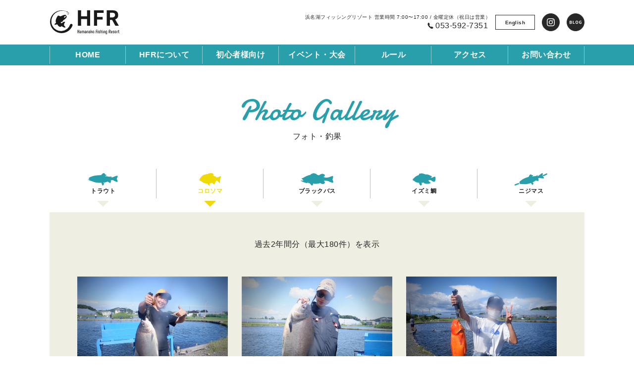

--- FILE ---
content_type: text/html; charset=UTF-8
request_url: https://www.hamanako-fr.com/gallery/colossoma/
body_size: 6809
content:
<!DOCTYPE html>
<html lang="ja">
<head>
	
	<!-- Global site tag (gtag.js) - Google Analytics -->
<script async src="https://www.googletagmanager.com/gtag/js?id=G-EBMP0W8MGB"></script>
<script>
  window.dataLayer = window.dataLayer || [];
  function gtag(){dataLayer.push(arguments);}
  gtag('js', new Date());

  gtag('config', 'G-EBMP0W8MGB');
</script>	<meta charset="utf-8">
<meta http-equiv="X-UA-Compatible" content="IE=edge">
<meta name="viewport" content="width=device-width">
<!-- <meta name="viewport" content="width=1280, maximum-scale=1.0"> -->
<!-- <script src="/wp-content/themes/hamanako-fr/assets/js/viewport.js"></script> -->
<meta name="format-detection" content="telephone=no,address=no,email=no">

			<title>コロソマ  &#8211;  フォト・釣果 | 【公式】HFR/浜名湖フィッシングリゾート｜釣場｜魚種豊富｜静岡県西部最大</title>
	
	<!-- OGP -->
<!-- <meta property="fb:app_id" content=""> -->
<meta property="og:title" content="【公式】HFR/浜名湖フィッシングリゾート｜釣場｜魚種豊富｜静岡県西部最大">
<meta property="og:type" content="website">
<meta property="og:description" content="静岡県西部最大の釣り場。ファミリーから上級者までお気軽に楽しんでいただける管理釣場です。国内で唯一のアマゾン系怪魚のコロソマ、イズミ鯛（ティラピア）など、多くの魚種を放流！">
<meta property="og:url" content="https://www.hamanako-fr.com/gallery/colossoma/">
<meta property="og:image" content="/wp-content/themes/hamanako-fr/assets/images/favicon/og-image.jpg">
<meta property="og:site_name" content="【公式】HFR/浜名湖フィッシングリゾート｜釣場｜魚種豊富｜静岡県西部最大">
<meta property="og:locale" content="ja_JP">
<!-- OGP -->
	<meta name="description" content="静岡県西部最大の釣り場。ファミリーから上級者までお気軽に楽しんでいただける管理釣場です。国内で唯一のアマゾン系怪魚のコロソマ、イズミ鯛（ティラピア）など、多くの魚種を放流！">
<link rel="canonical" href="https://www.hamanako-fr.com/gallery/colossoma/">
<link rel="icon" href="/wp-content/themes/hamanako-fr/assets/images/favicon/favicon.ico">
<link rel="apple-touch-icon" href="/wp-content/themes/hamanako-fr/assets/images/favicon/apple-touch-icon.png">
	<!-- <link href="https://fonts.googleapis.com/css2?family=Roboto:wght@500&display=swap" rel="stylesheet"> -->
<link rel="stylesheet" href="/wp-content/themes/hamanako-fr/assets/css/destyle.css?v=202601140305">
<link rel="stylesheet" href="/wp-content/themes/hamanako-fr/assets/css/basic.css?v=202601140305">
<link rel="stylesheet" href="/wp-content/themes/hamanako-fr/assets/css/common.css?v=202601140305">

			<link rel="stylesheet" href="/wp-content/themes/hamanako-fr/assets/css/gallery.css?v=202601140305">
	
	
	<meta name='robots' content='max-image-preview:large' />
<link rel='dns-prefetch' href='//s.w.org' />
		<script type="text/javascript">
			window._wpemojiSettings = {"baseUrl":"https:\/\/s.w.org\/images\/core\/emoji\/13.1.0\/72x72\/","ext":".png","svgUrl":"https:\/\/s.w.org\/images\/core\/emoji\/13.1.0\/svg\/","svgExt":".svg","source":{"concatemoji":"https:\/\/www.hamanako-fr.com\/wp-includes\/js\/wp-emoji-release.min.js?ver=5.8.1"}};
			!function(e,a,t){var n,r,o,i=a.createElement("canvas"),p=i.getContext&&i.getContext("2d");function s(e,t){var a=String.fromCharCode;p.clearRect(0,0,i.width,i.height),p.fillText(a.apply(this,e),0,0);e=i.toDataURL();return p.clearRect(0,0,i.width,i.height),p.fillText(a.apply(this,t),0,0),e===i.toDataURL()}function c(e){var t=a.createElement("script");t.src=e,t.defer=t.type="text/javascript",a.getElementsByTagName("head")[0].appendChild(t)}for(o=Array("flag","emoji"),t.supports={everything:!0,everythingExceptFlag:!0},r=0;r<o.length;r++)t.supports[o[r]]=function(e){if(!p||!p.fillText)return!1;switch(p.textBaseline="top",p.font="600 32px Arial",e){case"flag":return s([127987,65039,8205,9895,65039],[127987,65039,8203,9895,65039])?!1:!s([55356,56826,55356,56819],[55356,56826,8203,55356,56819])&&!s([55356,57332,56128,56423,56128,56418,56128,56421,56128,56430,56128,56423,56128,56447],[55356,57332,8203,56128,56423,8203,56128,56418,8203,56128,56421,8203,56128,56430,8203,56128,56423,8203,56128,56447]);case"emoji":return!s([10084,65039,8205,55357,56613],[10084,65039,8203,55357,56613])}return!1}(o[r]),t.supports.everything=t.supports.everything&&t.supports[o[r]],"flag"!==o[r]&&(t.supports.everythingExceptFlag=t.supports.everythingExceptFlag&&t.supports[o[r]]);t.supports.everythingExceptFlag=t.supports.everythingExceptFlag&&!t.supports.flag,t.DOMReady=!1,t.readyCallback=function(){t.DOMReady=!0},t.supports.everything||(n=function(){t.readyCallback()},a.addEventListener?(a.addEventListener("DOMContentLoaded",n,!1),e.addEventListener("load",n,!1)):(e.attachEvent("onload",n),a.attachEvent("onreadystatechange",function(){"complete"===a.readyState&&t.readyCallback()})),(n=t.source||{}).concatemoji?c(n.concatemoji):n.wpemoji&&n.twemoji&&(c(n.twemoji),c(n.wpemoji)))}(window,document,window._wpemojiSettings);
		</script>
		<style type="text/css">
img.wp-smiley,
img.emoji {
	display: inline !important;
	border: none !important;
	box-shadow: none !important;
	height: 1em !important;
	width: 1em !important;
	margin: 0 .07em !important;
	vertical-align: -0.1em !important;
	background: none !important;
	padding: 0 !important;
}
</style>
	<link rel='stylesheet' id='wp-block-library-css'  href='https://www.hamanako-fr.com/wp-includes/css/dist/block-library/style.min.css?ver=5.8.1' type='text/css' media='all' />
<link rel="https://api.w.org/" href="https://www.hamanako-fr.com/wp-json/" /><link rel="alternate" type="application/json" href="https://www.hamanako-fr.com/wp-json/wp/v2/pages/45" /><link rel="EditURI" type="application/rsd+xml" title="RSD" href="https://www.hamanako-fr.com/xmlrpc.php?rsd" />
<link rel="wlwmanifest" type="application/wlwmanifest+xml" href="https://www.hamanako-fr.com/wp-includes/wlwmanifest.xml" /> 
<meta name="generator" content="WordPress 5.8.1" />
<link rel="canonical" href="https://www.hamanako-fr.com/gallery/colossoma/" />
<link rel='shortlink' href='https://www.hamanako-fr.com/?p=45' />
<link rel="alternate" type="application/json+oembed" href="https://www.hamanako-fr.com/wp-json/oembed/1.0/embed?url=https%3A%2F%2Fwww.hamanako-fr.com%2Fgallery%2Fcolossoma%2F" />
<link rel="alternate" type="text/xml+oembed" href="https://www.hamanako-fr.com/wp-json/oembed/1.0/embed?url=https%3A%2F%2Fwww.hamanako-fr.com%2Fgallery%2Fcolossoma%2F&#038;format=xml" />

</head>
<body class="page-template page-template-page-gallery-colossoma page-template-page-gallery-colossoma-php page page-id-45 page-child parent-pageid-41">

<!-- Google Tag Manager (noscript) -->
<!-- End Google Tag Manager (noscript) -->

<header id="header">
	<div class="wrap">
		<h1 class="logo">
			<a href="/"><img src="/wp-content/themes/hamanako-fr/assets/images/common/logo_small_b.svg" alt="浜名湖フィッシングリゾート"></a>
		</h1>
		<div class="info pc">
			<div class="contact">
				<p class="open">浜名湖フィッシングリゾート 営業時間 7:00〜17:00 / 金曜定休（祝日は営業）</p>
				<p class="tel"><svg class="icon"><use xlink:href="/wp-content/themes/hamanako-fr/assets/js/svg/symbol-defs.svg#icon-tel"></use></svg>053-592-7351</p>
			</div>
			<div class="language"><a href="/eng/">English</a></div>
			<ul class="btn_sns">
				<li><a href="https://www.instagram.com/hamanako_fr/?hl=ja" target="_blank"><svg class="icon"><use xlink:href="/wp-content/themes/hamanako-fr/assets/js/svg/symbol-defs.svg#icon-instagram"></use></svg></a></li>
				<li><a href="https://hfr.hamazo.tv/" target="_blank"><svg class="icon blog"><use xlink:href="/wp-content/themes/hamanako-fr/assets/js/svg/symbol-defs.svg#icon-blog"></use></svg></a></li>
			</ul>
		</div>
		<div class="info sp"><a href="/eng/">English</a></div>
	</div>
	<nav id="g-navi">
		<ul class="main">
			<li>
				<a href="/">HOME</a>
			</li>
			<li>
				<span>HFRについて</span>
				<ul class="sub">
					<li><a href="/information/">営業案内・料金</a></li>
					<li><a href="/schedule/">年間スケジュール</a></li>
					<li><a href="/pondmap/">ポンドマップ</a></li>
					<li><a href="/pondmap/#fish">魚種紹介</a></li>
					<li><a href="/pondmap/#equipment">設備紹介</a></li>
				</ul>
			</li>
			<li>
				<span>初心者様向け</span>
				<ul class="sub">
					<li><a href="/beginner/">初心者様向け</a></li>
				</ul>
			</li>
			<li>
				<span>イベント・大会</span>
				<ul class="sub">
					<li><a href="/competition/">大会情報</a></li>
					<li><a href="/event/">イベント</a></li>
					<li><a href="/gallery/trout/">フォト・釣果</a></li>
				</ul>
			</li>
			<li>
				<span>ルール</span>
				<ul class="sub">
					<li><a href="/regulation/#common">共通</a></li>
					<li><a href="/regulation/#trout">トラウト</a></li>
					<li><a href="/regulation/#blackbass">ブラックバス</a></li>
					<li><a href="/regulation/#colossoma">コロソマ</a></li>
					<li><a href="/regulation/#tilapia">イズミ鯛</a></li>
					<li><a href="/regulation/#nijimasu">ニジマス</a></li>
				</ul>
			</li>
			<li>
				<span>アクセス</span>
				<ul class="sub">
					<li><a href="/access/">アクセスガイド</a></li>
					<li><a href="/access/#parking">駐車場について</a></li>
					<li><a href="/access/#drone">ドローン映像</a></li>
				</ul>
			</li>
			<li>
				<span>お問い合わせ</span>
				<ul class="sub">
					<li><a href="/contact/">お問い合わせ</a></li>
					<li><a href="/faq/">よくあるご質問</a></li>
				</ul>
			</li>
		</ul>
	</nav>
</header>

<nav id="s-navi">
	<div class="navi_trigger">
		<i></i>
		<i></i>
		<i></i>
	</div>
	<div class="navi_container">
		<div class="inner">
			<ul class="main">
				<li>
					<span class="navi_open">HFRについて</span>
					<ul class="sub">
						<li><a href="/information/">営業案内・料金</a></li>
						<li><a href="/schedule/">年間スケジュール</a></li>
						<li><a href="/pondmap/">ポンドマップ</a></li>
						<li><a href="/pondmap/#fish">魚種紹介</a></li>
						<li><a href="/pondmap/#equipment">設備紹介</a></li>
					</ul>
				</li>
				<li>
					<span class="navi_open">初心者様向け</span>
					<ul class="sub">
						<li><a href="/beginner/">初心者様向け</a></li>
					</ul>
				</li>
				<li>
					<span class="navi_open">イベント・大会</span>
					<ul class="sub">
						<li><a href="/competition/">大会情報</a></li>
						<li><a href="/event/">イベント</a></li>
						<li><a href="/gallery/trout/">フォト・釣果</a></li>
					</ul>
				</li>
				<li>
					<span class="navi_open">ルール</span>
					<ul class="sub">
						<li><a href="/regulation/#common">共通</a></li>
						<li><a href="/regulation/#trout">トラウト</a></li>
						<li><a href="/regulation/#blackbass">ブラックバス</a></li>
						<li><a href="/regulation/#colossoma">コロソマ</a></li>
						<li><a href="/regulation/#tilapia">イズミ鯛</a></li>
						<li><a href="/regulation/#nijimasu">ニジマス</a></li>
					</ul>
				</li>
				<li>
					<span class="navi_open">アクセス</span>
					<ul class="sub">
						<li><a href="/access/">アクセスガイド</a></li>
						<li><a href="/access/#parking">駐車場について</a></li>
						<li><a href="/access/#drone">ドローン映像</a></li>
					</ul>
				</li>
				<li>
					<span class="navi_open">お問い合わせ</span>
					<ul class="sub">
						<li><a href="/contact/">お問い合わせ</a></li>
						<li><a href="/faq/">よくあるご質問</a></li>
					</ul>
				</li>
			</ul>
			<div class="btn_container">
				<a href="/contact/" class="btn_contact">お問い合わせ</a>
				<a href="tel:053-592-7351" class="btn_contact"><span>053-592-7351</span>電話する</a>
			</div>
			<p class="info">営業時間  7:00〜17:00<br>（金曜日定休）</p>
		</div>
	</div>
</nav>




<main id="contents">
	<!-- gallery -->
	<section id="gallery">
		<div class="container">
			<h2 class="under_title">
				<span class="en">Photo Gallery</span>
				<span class="jp">フォト・釣果</span>
			</h2>
			<nav class="gallery_navi">
				<ul>
					<li>
						<a href="/gallery/trout/">
							<svg class="icon"><use xlink:href="/wp-content/themes/hamanako-fr/assets/js/svg/symbol-defs.svg#icon-trout"></use></svg>
							<span>トラウト</span>
						</a>
					</li>
					<li>
						<a href="/gallery/colossoma/" class="current">
							<svg class="icon"><use xlink:href="/wp-content/themes/hamanako-fr/assets/js/svg/symbol-defs.svg#icon-colossoma"></use></svg>
							<span>コロソマ</span>
						</a>
					</li>
					<li>
						<a href="/gallery/blackbass/">
							<svg class="icon"><use xlink:href="/wp-content/themes/hamanako-fr/assets/js/svg/symbol-defs.svg#icon-blackbass"></use></svg>
							<span>ブラックバス</span>
						</a>
					</li>
					<li>
						<a href="/gallery/tilapia/">
							<svg class="icon"><use xlink:href="/wp-content/themes/hamanako-fr/assets/js/svg/symbol-defs.svg#icon-tilapia"></use></svg>
							<span>イズミ鯛</span>
						</a>
					</li>
					<li>
						<a href="/gallery/nijimasu/">
							<svg class="icon"><use xlink:href="/wp-content/themes/hamanako-fr/assets/js/svg/symbol-defs.svg#icon-nijimasu"></use></svg>
							<span>ニジマス</span>
						</a>
					</li>
				</ul>
			</nav>
			<section class="gallery_contents">
				<p>過去2年間分（最大180件）を表示</p>
				<div class="photo_list">
					
									<div class="photo_item">
										<figure><img src="https://www.hamanako-fr.com/wp-content/uploads/2023/09/DSCF6346-1024x768.jpg" alt=""></figure>
										<div class="data">
											<p class="date">2023/08/27</p>
											<p class="name">佐藤様</p>
											<p class="size"><span>レッドコロソマ</span><span>63cm</span></p>
											<p class="lure"></p>
										</div>
									</div>
								
									<div class="photo_item">
										<figure><img src="https://www.hamanako-fr.com/wp-content/uploads/2023/09/DSCF6345-1024x768.jpg" alt=""></figure>
										<div class="data">
											<p class="date">2023/08/27</p>
											<p class="name">伊東様</p>
											<p class="size"><span>レッドコロソマ</span><span>62cm</span></p>
											<p class="lure"></p>
										</div>
									</div>
								
									<div class="photo_item">
										<figure><img src="https://www.hamanako-fr.com/wp-content/uploads/2023/09/DSCF6344-1024x768.jpg" alt=""></figure>
										<div class="data">
											<p class="date">2023/08/26</p>
											<p class="name">様</p>
											<p class="size"><span>鯉</span></p>
											<p class="lure"></p>
										</div>
									</div>
								
									<div class="photo_item">
										<figure><img src="https://www.hamanako-fr.com/wp-content/uploads/2023/09/DSCF6343-1024x768.jpg" alt=""></figure>
										<div class="data">
											<p class="date">2023/08/26</p>
											<p class="name">杉山様</p>
											<p class="size"><span>レッドコロソマ</span><span>60cm</span></p>
											<p class="lure"></p>
										</div>
									</div>
								
									<div class="photo_item">
										<figure><img src="https://www.hamanako-fr.com/wp-content/uploads/2023/09/DSCF6342-1024x768.jpg" alt=""></figure>
										<div class="data">
											<p class="date">2023/08/24</p>
											<p class="name">岡村様</p>
											<p class="size"><span>アメナマ</span><span>52cm</span></p>
											<p class="lure"></p>
										</div>
									</div>
								
									<div class="photo_item">
										<figure><img src="https://www.hamanako-fr.com/wp-content/uploads/2023/09/DSCF6340-1024x768.jpg" alt=""></figure>
										<div class="data">
											<p class="date">2023/08/20</p>
											<p class="name">細江様</p>
											<p class="size"><span>レッドコロソマ</span><span>61cm</span></p>
											<p class="lure"></p>
										</div>
									</div>
								
									<div class="photo_item">
										<figure><img src="https://www.hamanako-fr.com/wp-content/uploads/2023/09/DSCF6339-1024x768.jpg" alt=""></figure>
										<div class="data">
											<p class="date">2023/08/20</p>
											<p class="name">山本様</p>
											<p class="size"><span>レッドコロソマ</span><span>60cm</span></p>
											<p class="lure"></p>
										</div>
									</div>
								
									<div class="photo_item">
										<figure><img src="https://www.hamanako-fr.com/wp-content/uploads/2023/09/DSCF6338-1024x768.jpg" alt=""></figure>
										<div class="data">
											<p class="date">2023/08/20</p>
											<p class="name">岩渕様</p>
											<p class="size"><span>レッドコロソマ</span><span>60cm</span></p>
											<p class="lure"></p>
										</div>
									</div>
								
									<div class="photo_item">
										<figure><img src="https://www.hamanako-fr.com/wp-content/uploads/2023/09/DSCF6337-1024x768.jpg" alt=""></figure>
										<div class="data">
											<p class="date">2023/08/20</p>
											<p class="name">倉知様</p>
											<p class="size"><span>レッドコロソマ</span><span>60cm</span></p>
											<p class="lure"></p>
										</div>
									</div>
								
									<div class="photo_item">
										<figure><img src="https://www.hamanako-fr.com/wp-content/uploads/2023/09/DSCF6336-1024x768.jpg" alt=""></figure>
										<div class="data">
											<p class="date">2023/08/20</p>
											<p class="name">大窪様</p>
											<p class="size"><span>アメナマ</span><span>50cm</span></p>
											<p class="lure"></p>
										</div>
									</div>
								
									<div class="photo_item">
										<figure><img src="https://www.hamanako-fr.com/wp-content/uploads/2023/09/DSCF6335-1024x768.jpg" alt=""></figure>
										<div class="data">
											<p class="date">2023/08/20</p>
											<p class="name">イトウ様</p>
											<p class="size"><span>レッドコロソマ</span><span>63cm</span></p>
											<p class="lure"></p>
										</div>
									</div>
								
									<div class="photo_item">
										<figure><img src="https://www.hamanako-fr.com/wp-content/uploads/2023/09/DSCF6334-1024x768.jpg" alt=""></figure>
										<div class="data">
											<p class="date">2023/08/17</p>
											<p class="name">石川様</p>
											<p class="size"><span>レッドコロソマ</span><span>60cm</span></p>
											<p class="lure"></p>
										</div>
									</div>
								
									<div class="photo_item">
										<figure><img src="https://www.hamanako-fr.com/wp-content/uploads/2023/09/DSCF6333-1024x768.jpg" alt=""></figure>
										<div class="data">
											<p class="date">2023/08/17</p>
											<p class="name">様</p>
											<p class="size"><span>レッドコロソマ</span><span>62cm</span></p>
											<p class="lure"></p>
										</div>
									</div>
								
									<div class="photo_item">
										<figure><img src="https://www.hamanako-fr.com/wp-content/uploads/2023/09/DSCF6331-1-1024x768.jpg" alt=""></figure>
										<div class="data">
											<p class="date">2023/08/13</p>
											<p class="name">みおり様</p>
											<p class="size"><span>レッドコロソマ</span><span>60cm</span></p>
											<p class="lure"></p>
										</div>
									</div>
								
									<div class="photo_item">
										<figure><img src="https://www.hamanako-fr.com/wp-content/uploads/2023/09/DSCF6330-1024x768.jpg" alt=""></figure>
										<div class="data">
											<p class="date">2023/08/13</p>
											<p class="name">小野様</p>
											<p class="size"><span>レッドコロソマ</span><span>62cm</span></p>
											<p class="lure"></p>
										</div>
									</div>
								
									<div class="photo_item">
										<figure><img src="https://www.hamanako-fr.com/wp-content/uploads/2023/09/DSCF6329-1024x768.jpg" alt=""></figure>
										<div class="data">
											<p class="date">2023/08/13</p>
											<p class="name">當山様</p>
											<p class="size"><span>レッドコロソマ</span><span>60cm</span></p>
											<p class="lure"></p>
										</div>
									</div>
								
									<div class="photo_item">
										<figure><img src="https://www.hamanako-fr.com/wp-content/uploads/2023/09/DSCF6327-1024x768.jpg" alt=""></figure>
										<div class="data">
											<p class="date">2023/08/11</p>
											<p class="name">酒井様</p>
											<p class="size"><span>レッドコロソマ</span><span>63cm</span></p>
											<p class="lure"></p>
										</div>
									</div>
								
									<div class="photo_item">
										<figure><img src="https://www.hamanako-fr.com/wp-content/uploads/2023/09/DSCF6326-1024x768.jpg" alt=""></figure>
										<div class="data">
											<p class="date">2023/08/09</p>
											<p class="name">永田様</p>
											<p class="size"><span>レッドコロソマ</span><span>60cm</span></p>
											<p class="lure"></p>
										</div>
									</div>
								
									<div class="photo_item">
										<figure><img src="https://www.hamanako-fr.com/wp-content/uploads/2023/09/DSCF6325-1024x768.jpg" alt=""></figure>
										<div class="data">
											<p class="date">2023/08/05</p>
											<p class="name">木戸様</p>
											<p class="size"><span>レッドコロソマ</span><span>60cm</span></p>
											<p class="lure"></p>
										</div>
									</div>
								
									<div class="photo_item">
										<figure><img src="https://www.hamanako-fr.com/wp-content/uploads/2023/09/DSCF6324-1024x768.jpg" alt=""></figure>
										<div class="data">
											<p class="date">2023/08/05</p>
											<p class="name">大林様</p>
											<p class="size"><span>レッドコロソマ</span><span>63cm</span></p>
											<p class="lure"></p>
										</div>
									</div>
								
									<div class="photo_item">
										<figure><img src="https://www.hamanako-fr.com/wp-content/uploads/2023/08/DSCF6323-1024x768.jpg" alt=""></figure>
										<div class="data">
											<p class="date">2023/08/02</p>
											<p class="name">ササハラ様</p>
											<p class="size"><span>レッドコロソマ</span><span>62cm</span></p>
											<p class="lure"></p>
										</div>
									</div>
								
									<div class="photo_item">
										<figure><img src="https://www.hamanako-fr.com/wp-content/uploads/2023/08/DSCF6321-1024x768.jpg" alt=""></figure>
										<div class="data">
											<p class="date">2023/08/02</p>
											<p class="name">野沢様</p>
											<p class="size"><span>チャネルフィッシュ</span><span>52cm</span></p>
											<p class="lure"></p>
										</div>
									</div>
								
									<div class="photo_item">
										<figure><img src="https://www.hamanako-fr.com/wp-content/uploads/2023/08/DSCF6320-1024x768.jpg" alt=""></figure>
										<div class="data">
											<p class="date">2023/07/30</p>
											<p class="name">志柿様</p>
											<p class="size"><span>レッドコロソマ</span><span>63cm</span></p>
											<p class="lure"></p>
										</div>
									</div>
								
									<div class="photo_item">
										<figure><img src="https://www.hamanako-fr.com/wp-content/uploads/2023/08/DSCF6318-1024x768.jpg" alt=""></figure>
										<div class="data">
											<p class="date">2023/07/30</p>
											<p class="name">内田様</p>
											<p class="size"><span>レッドコロソマ</span><span>60cm</span></p>
											<p class="lure"><span>フライ</span></p>
										</div>
									</div>
								
									<div class="photo_item">
										<figure><img src="https://www.hamanako-fr.com/wp-content/uploads/2023/08/DSCF6317-1024x768.jpg" alt=""></figure>
										<div class="data">
											<p class="date">2023/07/30</p>
											<p class="name">青柳様</p>
											<p class="size"><span>錦鯉</span><span>50cm</span></p>
											<p class="lure"></p>
										</div>
									</div>
								
									<div class="photo_item">
										<figure><img src="https://www.hamanako-fr.com/wp-content/uploads/2023/08/DSCF6315-1024x768.jpg" alt=""></figure>
										<div class="data">
											<p class="date">2023/07/27</p>
											<p class="name">藤本様</p>
											<p class="size"><span>レッドコロソマ</span><span>61cm</span></p>
											<p class="lure"></p>
										</div>
									</div>
								
									<div class="photo_item">
										<figure><img src="https://www.hamanako-fr.com/wp-content/uploads/2023/08/DSCF6305-1024x768.jpg" alt=""></figure>
										<div class="data">
											<p class="date">2023/07/24</p>
											<p class="name">船本様</p>
											<p class="size"><span>レッドコロソマ</span><span>60cm</span></p>
											<p class="lure"></p>
										</div>
									</div>
								
									<div class="photo_item">
										<figure><img src="https://www.hamanako-fr.com/wp-content/uploads/2023/08/IMG_5875-rotated.jpg" alt=""></figure>
										<div class="data">
											<p class="date">2023/07/23</p>
											<p class="name">江頭様</p>
											<p class="size"><span>レッドコロソマ</span><span>62cm</span></p>
											<p class="lure"></p>
										</div>
									</div>
								
									<div class="photo_item">
										<figure><img src="https://www.hamanako-fr.com/wp-content/uploads/2023/07/DSCF6303-1024x768.jpg" alt=""></figure>
										<div class="data">
											<p class="date">2023/07/16</p>
											<p class="name">天野　真透様</p>
											<p class="size"><span>レッドコロソマ</span><span>60cm</span></p>
											<p class="lure"></p>
										</div>
									</div>
								
									<div class="photo_item">
										<figure><img src="https://www.hamanako-fr.com/wp-content/uploads/2023/07/DSCF6301-1024x768.jpg" alt=""></figure>
										<div class="data">
											<p class="date">2023/07/16</p>
											<p class="name">小松様</p>
											<p class="size"><span>チャネルフィッシュ</span><span>54cm</span></p>
											<p class="lure"></p>
										</div>
									</div>
								
									<div class="photo_item">
										<figure><img src="https://www.hamanako-fr.com/wp-content/uploads/2023/07/DSCF6300-1024x768.jpg" alt=""></figure>
										<div class="data">
											<p class="date">2023/07/16</p>
											<p class="name">小松様</p>
											<p class="size"><span>チャネルフィッシュ</span><span>56cm</span></p>
											<p class="lure"></p>
										</div>
									</div>
								
									<div class="photo_item">
										<figure><img src="https://www.hamanako-fr.com/wp-content/uploads/2023/07/DSCF6298-1024x768.jpg" alt=""></figure>
										<div class="data">
											<p class="date">2023/07/15</p>
											<p class="name">井﨑様</p>
											<p class="size"><span>レッドコロソマ</span><span>62cm</span></p>
											<p class="lure"></p>
										</div>
									</div>
								
									<div class="photo_item">
										<figure><img src="https://www.hamanako-fr.com/wp-content/uploads/2023/07/DSCF6297-1024x768.jpg" alt=""></figure>
										<div class="data">
											<p class="date">2023/07/09</p>
											<p class="name">鈴木様</p>
											<p class="size"><span>チョウザメ</span><span>95cm</span></p>
											<p class="lure"><span>フライ</span></p>
										</div>
									</div>
								
									<div class="photo_item">
										<figure><img src="https://www.hamanako-fr.com/wp-content/uploads/2023/07/DSCF6296-1024x768.jpg" alt=""></figure>
										<div class="data">
											<p class="date">2023/07/08</p>
											<p class="name">鈴木様</p>
											<p class="size"><span>レッドコロソマ</span><span>60cm</span></p>
											<p class="lure"><span>ポッパー</span></p>
										</div>
									</div>
								
									<div class="photo_item">
										<figure><img src="https://www.hamanako-fr.com/wp-content/uploads/2023/07/DSCF6295-1024x768.jpg" alt=""></figure>
										<div class="data">
											<p class="date">2023/07/08</p>
											<p class="name">盛林様</p>
											<p class="size"><span>チョウザメ</span><span>94cm</span></p>
											<p class="lure"></p>
										</div>
									</div>
								
									<div class="photo_item">
										<figure><img src="https://www.hamanako-fr.com/wp-content/uploads/2023/07/DSCF6294-1024x768.jpg" alt=""></figure>
										<div class="data">
											<p class="date">2023/07/04</p>
											<p class="name">野沢　仁様</p>
											<p class="size"><span>レッドコロソマ</span><span>63cm</span></p>
											<p class="lure"></p>
										</div>
									</div>
								
									<div class="photo_item">
										<figure><img src="https://www.hamanako-fr.com/wp-content/uploads/2023/07/DSCF6293-1024x768.jpg" alt=""></figure>
										<div class="data">
											<p class="date">2023/07/02</p>
											<p class="name">鈴木様</p>
											<p class="size"><span>レッドコロソマ</span><span>60cm</span></p>
											<p class="lure"><span>フライ</span></p>
										</div>
									</div>
								
									<div class="photo_item">
										<figure><img src="https://www.hamanako-fr.com/wp-content/uploads/2023/07/DSCF6292-1024x768.jpg" alt=""></figure>
										<div class="data">
											<p class="date">2023/07/01</p>
											<p class="name">上村様</p>
											<p class="size"><span>レッドコロソマ</span><span>64cm</span></p>
											<p class="lure"></p>
										</div>
									</div>
								
									<div class="photo_item">
										<figure><img src="https://www.hamanako-fr.com/wp-content/uploads/2023/06/DSCF6291-1024x768.jpg" alt=""></figure>
										<div class="data">
											<p class="date">2023/06/29</p>
											<p class="name">岡村様</p>
											<p class="size"><span>レッドコロソマ</span></p>
											<p class="lure"></p>
										</div>
									</div>
								
									<div class="photo_item">
										<figure><img src="https://www.hamanako-fr.com/wp-content/uploads/2023/06/DSCF6290-1024x768.jpg" alt=""></figure>
										<div class="data">
											<p class="date">2023/06/25</p>
											<p class="name">ニシモト様</p>
											<p class="size"><span>レッドコロソマ</span></p>
											<p class="lure"></p>
										</div>
									</div>
								
									<div class="photo_item">
										<figure><img src="https://www.hamanako-fr.com/wp-content/uploads/2023/06/DSCF6289-1024x768.jpg" alt=""></figure>
										<div class="data">
											<p class="date">2023/06/25</p>
											<p class="name">せい子様</p>
											<p class="size"><span>レッドコロソマ</span></p>
											<p class="lure"></p>
										</div>
									</div>
								
									<div class="photo_item">
										<figure><img src="https://www.hamanako-fr.com/wp-content/uploads/2023/06/DSCF6288-1024x768.jpg" alt=""></figure>
										<div class="data">
											<p class="date">2023/06/25</p>
											<p class="name">横田様</p>
											<p class="size"><span>レッドコロソマ</span><span>60cm</span></p>
											<p class="lure"></p>
										</div>
									</div>
								
									<div class="photo_item">
										<figure><img src="https://www.hamanako-fr.com/wp-content/uploads/2023/06/DSCF6287-1024x768.jpg" alt=""></figure>
										<div class="data">
											<p class="date">2023/06/18</p>
											<p class="name">藤本様</p>
											<p class="size"><span>レッドコロソマ</span><span>61cm</span></p>
											<p class="lure"></p>
										</div>
									</div>
								
									<div class="photo_item">
										<figure><img src="https://www.hamanako-fr.com/wp-content/uploads/2023/06/DSCF6286-1024x768.jpg" alt=""></figure>
										<div class="data">
											<p class="date">2023/06/17</p>
											<p class="name">藤本様</p>
											<p class="size"><span>レッドコロソマ</span><span>60cm</span></p>
											<p class="lure"></p>
										</div>
									</div>
								
									<div class="photo_item">
										<figure><img src="https://www.hamanako-fr.com/wp-content/uploads/2021/11/20-2-1024x768.jpg" alt=""></figure>
										<div class="data">
											<p class="date">2021/10/03</p>
											<p class="name">仲田様</p>
											<p class="size"><span>チャネルフィッシュ</span><span>65cm</span></p>
											<p class="lure"><span>エサ</span></p>
										</div>
									</div>
								
									<div class="photo_item">
										<figure><img src="https://www.hamanako-fr.com/wp-content/uploads/2021/11/19-2-1024x768.jpg" alt=""></figure>
										<div class="data">
											<p class="date">2021/09/28</p>
											<p class="name">戸塚様</p>
											<p class="size"><span>コロソマ</span><span>60cm</span></p>
											<p class="lure"><span>エサ</span></p>
										</div>
									</div>
								
									<div class="photo_item">
										<figure><img src="https://www.hamanako-fr.com/wp-content/uploads/2021/11/18-2-1024x768.jpg" alt=""></figure>
										<div class="data">
											<p class="date">2021/09/28</p>
											<p class="name">濱田様</p>
											<p class="size"><span>コロソマ</span><span>60cm</span></p>
											<p class="lure"><span>エサ</span></p>
										</div>
									</div>
								
									<div class="photo_item">
										<figure><img src="https://www.hamanako-fr.com/wp-content/uploads/2021/11/17-2-1024x768.jpg" alt=""></figure>
										<div class="data">
											<p class="date">2021/09/15</p>
											<p class="name">仲田様</p>
											<p class="size"><span>コロソマ</span><span>60cm</span></p>
											<p class="lure"><span>エサ</span></p>
										</div>
									</div>
								
									<div class="photo_item">
										<figure><img src="https://www.hamanako-fr.com/wp-content/uploads/2021/11/16-2-1024x768.jpg" alt=""></figure>
										<div class="data">
											<p class="date">2021/09/06</p>
											<p class="name">生駒様</p>
											<p class="size"><span>コロソマ</span><span>62cm</span></p>
											<p class="lure"><span>フライ</span></p>
										</div>
									</div>
								
									<div class="photo_item">
										<figure><img src="https://www.hamanako-fr.com/wp-content/uploads/2021/11/15-2-1024x768.jpg" alt=""></figure>
										<div class="data">
											<p class="date">2021/09/05</p>
											<p class="name">藤本様</p>
											<p class="size"><span>コロソマ</span><span>62cm</span></p>
											<p class="lure"><span>エサ</span></p>
										</div>
									</div>
								
									<div class="photo_item">
										<figure><img src="https://www.hamanako-fr.com/wp-content/uploads/2021/11/14-2-1024x768.jpg" alt=""></figure>
										<div class="data">
											<p class="date">2021/08/15</p>
											<p class="name">和歩様</p>
											<p class="size"><span>コロソマ</span><span>60cm</span></p>
											<p class="lure"><span>エサ</span></p>
										</div>
									</div>
								
									<div class="photo_item">
										<figure><img src="https://www.hamanako-fr.com/wp-content/uploads/2021/11/13-2-1024x768.jpg" alt=""></figure>
										<div class="data">
											<p class="date">2021/08/11</p>
											<p class="name">大長様</p>
											<p class="size"><span>コロソマ</span><span>63cm</span></p>
											<p class="lure"><span>エサ</span></p>
										</div>
									</div>
								
									<div class="photo_item">
										<figure><img src="https://www.hamanako-fr.com/wp-content/uploads/2021/11/12-2-1024x768.jpg" alt=""></figure>
										<div class="data">
											<p class="date">2021/08/11</p>
											<p class="name">増田様</p>
											<p class="size"><span>チャネルフィッシュ</span><span>60cm</span></p>
											<p class="lure"><span>エサ</span></p>
										</div>
									</div>
								
									<div class="photo_item">
										<figure><img src="https://www.hamanako-fr.com/wp-content/uploads/2021/11/11-2-1024x768.jpg" alt=""></figure>
										<div class="data">
											<p class="date">2021/08/09</p>
											<p class="name">大塚様</p>
											<p class="size"><span>コロソマ</span><span>60cm</span></p>
											<p class="lure"><span>エサ</span></p>
										</div>
									</div>
								
									<div class="photo_item">
										<figure><img src="https://www.hamanako-fr.com/wp-content/uploads/2021/11/10-2-1024x768.jpg" alt=""></figure>
										<div class="data">
											<p class="date">2021/08/08</p>
											<p class="name">生駒様</p>
											<p class="size"><span>コロソマ</span><span>60cm</span></p>
											<p class="lure"><span>フライ</span></p>
										</div>
									</div>
								
									<div class="photo_item">
										<figure><img src="https://www.hamanako-fr.com/wp-content/uploads/2021/11/9-2-1024x768.jpg" alt=""></figure>
										<div class="data">
											<p class="date">2021/08/04</p>
											<p class="name">永田様</p>
											<p class="size"><span>コロソマ</span><span>60cm</span></p>
											<p class="lure"><span>エサ</span></p>
										</div>
									</div>
								
									<div class="photo_item">
										<figure><img src="https://www.hamanako-fr.com/wp-content/uploads/2021/11/8-2-1024x768.jpg" alt=""></figure>
										<div class="data">
											<p class="date">2021/08/04</p>
											<p class="name">永田様</p>
											<p class="size"><span>コロソマ</span><span>62cm</span></p>
											<p class="lure"><span>エサ</span></p>
										</div>
									</div>
								
									<div class="photo_item">
										<figure><img src="https://www.hamanako-fr.com/wp-content/uploads/2021/11/7-2-1024x768.jpg" alt=""></figure>
										<div class="data">
											<p class="date">2021/08/03</p>
											<p class="name">永田様</p>
											<p class="size"><span>コロソマ</span><span>60cm</span></p>
											<p class="lure"><span>エサ</span></p>
										</div>
									</div>
								
									<div class="photo_item">
										<figure><img src="https://www.hamanako-fr.com/wp-content/uploads/2021/11/6-2-1024x768.jpg" alt=""></figure>
										<div class="data">
											<p class="date">2021/08/04</p>
											<p class="name">永田様</p>
											<p class="size"><span>コロソマ</span><span>60cm</span></p>
											<p class="lure"><span>エサ</span></p>
										</div>
									</div>
								
									<div class="photo_item">
										<figure><img src="https://www.hamanako-fr.com/wp-content/uploads/2021/11/5-2-1024x768.jpg" alt=""></figure>
										<div class="data">
											<p class="date">2021/08/01</p>
											<p class="name">平敷様</p>
											<p class="size"><span>コロソマ</span><span>60cm</span></p>
											<p class="lure"><span>エサ</span></p>
										</div>
									</div>
								
									<div class="photo_item">
										<figure><img src="https://www.hamanako-fr.com/wp-content/uploads/2021/11/4-2-1024x768.jpg" alt=""></figure>
										<div class="data">
											<p class="date">2021/08/01</p>
											<p class="name">日置様</p>
											<p class="size"><span>コロソマ</span><span>62cm</span></p>
											<p class="lure"><span>エサ</span></p>
										</div>
									</div>
								
									<div class="photo_item">
										<figure><img src="https://www.hamanako-fr.com/wp-content/uploads/2021/11/3-2-1024x768.jpg" alt=""></figure>
										<div class="data">
											<p class="date">2021/08/01</p>
											<p class="name">高塚様</p>
											<p class="size"><span>コロソマ</span><span>60cm</span></p>
											<p class="lure"><span>エサ</span></p>
										</div>
									</div>
								
									<div class="photo_item">
										<figure><img src="https://www.hamanako-fr.com/wp-content/uploads/2021/11/2-2-1024x768.jpg" alt=""></figure>
										<div class="data">
											<p class="date">2021/07/29</p>
											<p class="name">生駒様</p>
											<p class="size"><span>コロソマ</span><span>61cm</span></p>
											<p class="lure"><span>フライ</span></p>
										</div>
									</div>
								
									<div class="photo_item">
										<figure><img src="https://www.hamanako-fr.com/wp-content/uploads/2021/11/1-2-1024x768.jpg" alt=""></figure>
										<div class="data">
											<p class="date">2021/07/28</p>
											<p class="name">田河様</p>
											<p class="size"><span>コロソマ</span><span>60cm</span></p>
											<p class="lure"><span>エサ</span></p>
										</div>
									</div>
												</div>
			</section>
		</div>
	</section>
</main>

<footer id="footer">
	<div class="page_top">
		<a href="#"><img src="/wp-content/themes/hamanako-fr/assets/images/common/page_top.png" alt="トップに戻る"></a>
	</div>
	<div class="wrap">
		<div class="logo">
			<a href="/"><img src="/wp-content/themes/hamanako-fr/assets/images/common/logo_large.svg" alt="浜名湖フィッシングリゾート"></a>
		</div>
		<div class="access">
			<div class="info">
				<p class="company">有限会社 浜名湖フィッシングリゾート</p>
				<p class="address">〒431-0101 静岡県浜松市中央区雄踏町山崎4198-36</p>
				<p class="tel">
					<a href="tel:053-592-7351"><svg class="icon"><use xlink:href="/wp-content/themes/hamanako-fr/assets/js/svg/symbol-defs.svg#icon-tel"></use></svg>053-592-7351</a>
				</p>
				<p class="open">営業時間 7:00〜17:00 / 金曜定休（祝日は営業）</p>
			</div>
			<div class="map">
				<iframe src="https://www.google.com/maps/embed?pb=!1m18!1m12!1m3!1d26238.881251844312!2d137.59808353805926!3d34.70870698043247!2m3!1f0!2f0!3f0!3m2!1i1024!2i768!4f13.1!3m3!1m2!1s0x601ad819f99e3c89%3A0x750303b97c24859b!2z5rWc5ZCN5rmW44OV44Kj44OD44K344Oz44Kw44Oq44K-44O844OI!5e0!3m2!1sja!2sjp!4v1632683068200!5m2!1sja!2sjp" style="border:0;" allowfullscreen="" loading="lazy"></iframe>
					<a href="https://www.google.com/maps?ll=34.708707,137.615593&z=13&t=m&hl=ja&gl=JP&mapclient=embed&cid=8431587022554301851" target="_blank" class="btn_link">Google mapを開く</a>
			</div>
		</div>
	</div>
	<nav class="navi_list sp">
	<ul class="main">
		<li>
			<span class="navi_open">HFRについて</span>
			<ul class="sub">
				<li><a href="/information/">営業案内・料金</a></li>
				<li><a href="/schedule/">年間スケジュール</a></li>
				<li><a href="/pondmap/">ポンドマップ</a></li>
				<li><a href="/pondmap/#fish">魚種紹介</a></li>
				<li><a href="/pondmap/#equipment">設備紹介</a></li>
			</ul>
		</li>
		<li>
			<span class="navi_open">初心者様向け</span>
			<ul class="sub">
				<li><a href="/beginner/">初心者様向け</a></li>
			</ul>
		</li>
		<li>
			<span class="navi_open">イベント・大会</span>
			<ul class="sub">
				<li><a href="/competition/">大会情報</a></li>
				<li><a href="/event/">イベント</a></li>
				<li><a href="/gallery/trout/">フォト・釣果</a></li>
			</ul>
		</li>
		<li>
			<span class="navi_open">ルール</span>
			<ul class="sub">
				<li><a href="/regulation/#common">共通</a></li>
				<li><a href="/regulation/#trout">トラウト</a></li>
				<li><a href="/regulation/#blackbass">ブラックバス</a></li>
				<li><a href="/regulation/#colossoma">コロソマ</a></li>
				<li><a href="/regulation/#tilapia">イズミ鯛</a></li>
				<li><a href="/regulation/#nijimasu">ニジマス</a></li>
			</ul>
		</li>
		<li>
			<span class="navi_open">アクセス</span>
			<ul class="sub">
				<li><a href="/access/">アクセスガイド</a></li>
				<li><a href="/access/#parking">駐車場について</a></li>
				<li><a href="/access/#drone">ドローン映像</a></li>
			</ul>
		</li>
		<li>
			<span class="navi_open">お問い合わせ</span>
			<ul class="sub">
				<li><a href="/contact/">お問い合わせ</a></li>
				<li><a href="/faq/">よくあるご質問</a></li>
			</ul>
		</li>
	</ul>
	</nav>
	<ul class="btn_sns">
		<li><a href="https://www.instagram.com/hamanako_fr/?hl=ja" target="_blank"><svg class="icon"><use xlink:href="/wp-content/themes/hamanako-fr/assets/js/svg/symbol-defs.svg#icon-instagram"></use></svg></a></li>
		<li><a href="https://hfr.hamazo.tv/" target="_blank"><svg class="icon blog"><use xlink:href="/wp-content/themes/hamanako-fr/assets/js/svg/symbol-defs.svg#icon-blog"></use></svg></a></li>
	</ul>
	<nav class="other_navi">
		<ul>
			<li><a href="/">HOME</a></li>
			<li><a href="/company/">会社概要</a></li>
			<li><a href="/privacy/">プライバシーポリシー</a></li>
			<li><a href="/contact/">お問い合わせ</a></li>
			<li><a href="/access/">アクセス</a></li>
			<li><a href="/sitemap/">サイトマップ</a></li>
		</ul>
	</nav>
	<div id="copyright"><small>&copy; 2026 HFR., Ltd. All Rights Reserved.</small></div>
</footer>
<script src="https://code.jquery.com/jquery-3.6.0.min.js" integrity="sha256-/xUj+3OJU5yExlq6GSYGSHk7tPXikynS7ogEvDej/m4=" crossorigin="anonymous"></script>
<script src="/wp-content/themes/hamanako-fr/assets/js/script.js?v=202601140305"></script>
<script src="/wp-content/themes/hamanako-fr/assets/js/svg/svgxuse.js?v=202601140305"></script>
<script src="/wp-content/themes/hamanako-fr/assets/js/slick/slick.min.js"></script>
<script type='text/javascript' src='https://www.hamanako-fr.com/wp-includes/js/wp-embed.min.js?ver=5.8.1' id='wp-embed-js'></script>
</body>
</html>


--- FILE ---
content_type: text/css
request_url: https://www.hamanako-fr.com/wp-content/themes/hamanako-fr/assets/css/basic.css?v=202601140305
body_size: 741
content:
@import"https://fonts.googleapis.com/css2?family=Damion&display=swap";@import"https://fonts.googleapis.com/css2?family=Kaisei+Opti:wght@400;700&display=swap";html{font-size:62.5%}@media screen and (max-width: 767px){html{font-size:2.5vmin}}body{position:relative;overflow-y:scroll;margin:0;padding:0;min-width:128rem;color:#282828;font-family:"Helvetica Neue","Helvetica","Hiragino Sans","Hiragino Kaku Gothic ProN","Arial","Yu Gothic","Meiryo",sans-serif;font-size:1.6rem;-webkit-font-feature-settings:"palt" 1;font-feature-settings:"palt" 1;letter-spacing:.05rem}@media screen and (max-width: 767px){body{min-width:100%;font-size:1.4rem}}body.scroll{overflow-y:hidden}table{border-collapse:collapse;border-spacing:0}a{outline:none;-webkit-transition:.3s;transition:.3s}a:hover{color:#289fab}img{max-width:100%}/*# sourceMappingURL=basic.css.map */

--- FILE ---
content_type: text/css
request_url: https://www.hamanako-fr.com/wp-content/themes/hamanako-fr/assets/css/common.css?v=202601140305
body_size: 3690
content:
@import"https://fonts.googleapis.com/css2?family=Damion&display=swap";@import"https://fonts.googleapis.com/css2?family=Kaisei+Opti:wght@400;700&display=swap";.container{margin:0 auto;width:100%;max-width:1080px}.section_title{font-family:"Kaisei Opti",serif;font-size:3.2rem;font-weight:700;letter-spacing:-0.15rem;text-align:center}@media screen and (max-width: 767px){.section_title{font-size:2rem}}.section_title.blue{color:#289fab}.section_title img{zoom:.5}@media screen and (max-width: 767px){.section_title small{margin:0 .3em;font-size:1.6rem}}.under_title{margin-bottom:5.6rem;text-align:center}@media screen and (max-width: 767px){.under_title{margin-bottom:4.8rem}}.under_title .en,.under_title .jp{display:block}.under_title .en{font-family:"Damion",cursive;font-size:6rem;color:#289fab}@media screen and (max-width: 767px){.under_title .en{font-size:3.2rem}}.under_title .jp{margin-top:1rem}.other_title{margin-bottom:5.6rem;font-size:2.6rem;text-align:center}@media screen and (max-width: 767px){.other_title{margin-bottom:4.8rem;font-size:1.8rem}}figure>img{max-width:100%}.txt{line-height:1.75}.txt_c{text-align:center}.caution{color:#c30d23}.more{display:-webkit-box;display:-webkit-flex;display:-ms-flexbox;display:flex;-webkit-box-pack:end;-webkit-justify-content:flex-end;-ms-flex-pack:end;justify-content:flex-end;font-weight:bold}.freearea{line-height:1.75}.freearea a{text-decoration:underline}.freearea img{max-width:100%}.annotation small{display:block;font-size:1.6rem;line-height:1.75}@media screen and (max-width: 767px){.annotation small{font-size:1.2rem}}.annotation small.-red{color:#c30d23}.btn_link{display:-webkit-box;display:-webkit-flex;display:-ms-flexbox;display:flex;-webkit-box-pack:center;-webkit-justify-content:center;-ms-flex-pack:center;justify-content:center;-webkit-box-align:center;-webkit-align-items:center;-ms-flex-align:center;align-items:center;margin:5.6rem auto 0;width:32rem;height:4.2rem;border:2px solid #289fab;background:#289fab;color:#fff;font-weight:bold}@media screen and (max-width: 767px){.btn_link{margin-top:4.8rem;width:100%;height:4.8rem;max-width:calc(100% - 3rem)}}.btn_link:not(:nth-of-type(1)){margin-top:1.5rem}@media screen and (max-width: 767px){.btn_link:not(:nth-of-type(1)){margin-top:1.2rem}}.btn_link:hover{opacity:1;background:#fff;color:#289fab}.btn_entry{display:-webkit-box;display:-webkit-flex;display:-ms-flexbox;display:flex;-webkit-box-pack:center;-webkit-justify-content:center;-ms-flex-pack:center;justify-content:center;-webkit-box-align:center;-webkit-align-items:center;-ms-flex-align:center;align-items:center;margin:5.6rem auto 0;width:32rem;height:4.2rem;border:2px solid #289fab;background:#289fab;color:#fff;font-weight:bold;-webkit-transition:.3s;transition:.3s}@media screen and (max-width: 767px){.btn_entry{margin-top:2.4rem;width:100%;height:4.8rem;max-width:calc(100% - 3rem)}}.btn_entry:hover{opacity:1;background:#fff;color:#289fab}.btn_back{display:-webkit-box;display:-webkit-flex;display:-ms-flexbox;display:flex;-webkit-box-pack:center;-webkit-justify-content:center;-ms-flex-pack:center;justify-content:center;-webkit-box-align:center;-webkit-align-items:center;-ms-flex-align:center;align-items:center;margin:5.6rem auto 0;width:32rem;height:4.2rem;border:2px solid #289fab;background:#289fab;color:#fff;font-weight:bold;-webkit-transition:.3s;transition:.3s}@media screen and (max-width: 767px){.btn_back{margin-top:4.8rem;width:100%;height:4.8rem;max-width:calc(100% - 3rem)}}.btn_back:hover{opacity:1;background:#fff;color:#289fab}.btn_more{display:-webkit-box;display:-webkit-flex;display:-ms-flexbox;display:flex;-webkit-box-pack:center;-webkit-justify-content:center;-ms-flex-pack:center;justify-content:center;-webkit-box-align:center;-webkit-align-items:center;-ms-flex-align:center;align-items:center;margin:5.6rem auto 0;width:32rem;height:4.2rem;border:2px solid #289fab;background:#289fab;color:#fff;font-weight:bold;-webkit-transition:.3s;transition:.3s}.btn_more:hover{opacity:1;background:#fff;color:#289fab}.btn_bnr{display:block}.btn_bnr img{-webkit-transition:.3s;transition:.3s}.btn_bnr:hover img{opacity:.6}.btn_sns{display:-webkit-box;display:-webkit-flex;display:-ms-flexbox;display:flex}.btn_sns li a{display:-webkit-box;display:-webkit-flex;display:-ms-flexbox;display:flex;-webkit-box-pack:center;-webkit-justify-content:center;-ms-flex-pack:center;justify-content:center;-webkit-box-align:center;-webkit-align-items:center;-ms-flex-align:center;align-items:center;width:3.6rem;height:3.6rem;border-radius:50%;border:1px solid #282828;background:#282828}@media screen and (max-width: 767px){.btn_sns li a{width:4.5rem;height:4.5rem}}.btn_sns li a .icon{width:1.6rem;height:1.6rem;fill:#fff}@media screen and (max-width: 767px){.btn_sns li a .icon{width:2rem;height:2rem}}.btn_sns li a .icon.blog{width:2.4rem;height:auto}@media screen and (max-width: 767px){.btn_sns li a .icon.blog{width:3rem}}.btn_sns li a:hover{background:#fff}.btn_sns li a:hover .icon{fill:#282828}.btn_sns li:not(:last-child){margin-right:1.4rem}.post_new::after{content:"New!";margin-left:.5rem;font-family:"Damion",cursive;color:#289fab}@media screen and (max-width: 767px){br.pc{display:none}}br.sp{display:none}@media screen and (max-width: 767px){br.sp{display:block}}#header{display:-webkit-box;display:-webkit-flex;display:-ms-flexbox;display:flex;-webkit-flex-wrap:wrap;-ms-flex-wrap:wrap;flex-wrap:wrap;-webkit-box-pack:justify;-webkit-justify-content:space-between;-ms-flex-pack:justify;justify-content:space-between;-webkit-box-align:center;-webkit-align-items:center;-ms-flex-align:center;align-items:center;position:relative;top:0;left:0;background:#fff}#header.fixed{position:fixed;top:0;left:0;z-index:1000;width:100%}#header *{opacity:1 !important}#header .wrap{margin:0 auto;width:100%;max-width:1080px;display:-webkit-box;display:-webkit-flex;display:-ms-flexbox;display:flex;-webkit-box-pack:justify;-webkit-justify-content:space-between;-ms-flex-pack:justify;justify-content:space-between;-webkit-box-align:center;-webkit-align-items:center;-ms-flex-align:center;align-items:center;height:9rem}@media screen and (max-width: 767px){#header .wrap{padding:0 0 0 2.4rem;height:7.2rem}}#header .logo img{width:14.2rem}@media screen and (max-width: 767px){#header .logo img{width:auto;height:3.2rem}}#header .info.pc{display:-webkit-box;display:-webkit-flex;display:-ms-flexbox;display:flex;-webkit-box-align:center;-webkit-align-items:center;-ms-flex-align:center;align-items:center}@media screen and (max-width: 767px){#header .info.pc{display:none}}#header .info.pc .contact{margin-right:1rem}#header .info.pc .contact .open{margin-bottom:.3rem;font-size:1rem}#header .info.pc .contact .tel{display:-webkit-box;display:-webkit-flex;display:-ms-flexbox;display:flex;-webkit-box-pack:end;-webkit-justify-content:flex-end;-ms-flex-pack:end;justify-content:flex-end;-webkit-box-align:center;-webkit-align-items:center;-ms-flex-align:center;align-items:center;padding-right:.5rem;text-align:right}#header .info.pc .contact .tel .icon{margin-right:.4rem;width:1.2rem;height:1.2rem;fill:#282828}#header .info.pc .language{margin-right:14px}#header .info.pc .language a{display:-webkit-box;display:-webkit-flex;display:-ms-flexbox;display:flex;-webkit-box-pack:center;-webkit-justify-content:center;-ms-flex-pack:center;justify-content:center;-webkit-box-align:center;-webkit-align-items:center;-ms-flex-align:center;align-items:center;width:8rem;height:3rem;border:1px solid #282828;font-size:1rem;font-weight:bold}#header .info.pc .language a:hover{color:#fff;background:#282828}#header .info.sp{display:none}@media screen and (max-width: 767px){#header .info.sp{display:block;margin-right:7.2rem}}#header .info.sp a{font-weight:bold}#g-navi{width:100%;background:#289fab}@media screen and (max-width: 767px){#g-navi{display:none}}#g-navi ul{height:4.2rem}#g-navi ul li{height:100%;background:#289fab}#g-navi ul li a,#g-navi ul li span{display:-webkit-box;display:-webkit-flex;display:-ms-flexbox;display:flex;-webkit-box-pack:center;-webkit-justify-content:center;-ms-flex-pack:center;justify-content:center;-webkit-box-align:center;-webkit-align-items:center;-ms-flex-align:center;align-items:center;position:relative;width:100%;height:100%;color:#fff;font-weight:bold}#g-navi ul li a:hover,#g-navi ul li span:hover{color:#efd906;opacity:1}#g-navi ul li span{cursor:default}#g-navi ul.main{margin:0 auto;width:100%;max-width:1080px;display:-webkit-box;display:-webkit-flex;display:-ms-flexbox;display:flex}#g-navi ul.main>li{width:20%}#g-navi ul.main>li:hover .sub{height:auto}#g-navi ul.main>li:hover .sub li{overflow:visible;height:4.2rem}#g-navi ul.main>li>a::after,#g-navi ul.main>li>span::after{content:"";position:absolute;right:0;top:0;bottom:0;margin:auto;width:1px;height:calc(100% - .6rem);background:#93ccce}#g-navi ul.main>li:first-child>a::before,#g-navi ul.main>li:first-child>span::before{content:"";position:absolute;left:0;top:0;bottom:0;margin:auto;width:1px;height:calc(100% - .6rem);background:#93ccce}#g-navi ul.sub{position:relative;z-index:10;height:0}#g-navi ul.sub>li{height:0;overflow:hidden;-webkit-transition:.3s;transition:.3s}#g-navi ul.sub>li>a{border-top:1px solid #93ccce}#s-navi{display:none}@media screen and (max-width: 767px){#s-navi{display:block}}#s-navi .navi_trigger{position:fixed;top:0;right:0;z-index:1250;width:7.2rem;height:7.2rem;background:#fff}#s-navi .navi_trigger i{display:block;position:absolute;top:0;right:0;bottom:0;left:0;margin:auto;width:2.5rem;height:.2rem;background:#282828;-webkit-transition:.3s;transition:.3s}#s-navi .navi_trigger i:nth-of-type(1){top:-1.2rem}#s-navi .navi_trigger i:nth-of-type(3){bottom:-1.2rem}#s-navi .navi_trigger.active i:nth-of-type(1){top:0;-webkit-transform:rotate(45deg);transform:rotate(45deg)}#s-navi .navi_trigger.active i:nth-of-type(2){opacity:0}#s-navi .navi_trigger.active i:nth-of-type(3){bottom:0;-webkit-transform:rotate(-45deg);transform:rotate(-45deg)}#s-navi .navi_container{overflow:auto;display:none;position:fixed;top:0;left:0;z-index:750;width:100%;height:100vh;background:#fff}#s-navi .navi_container>.inner{overflow-y:scroll;position:relative;padding:7.2rem 0}#s-navi .navi_container ul.main{margin-bottom:2.4rem;border-top:1px solid #dbdac1}#s-navi .navi_container ul.main>li{border-bottom:1px solid #dbdac1}#s-navi .navi_container ul.main>li span{display:block;position:relative;padding:2.4rem 1.5rem}#s-navi .navi_container ul.main>li span::after{content:"";display:block;position:absolute;top:0;right:3rem;bottom:0;margin:auto;width:2rem;height:1.2rem;background:url("/wp-content/themes/hamanako-fr/assets/images/common/s-navi_arrow.svg") no-repeat;-webkit-transition:.3s;transition:.3s}#s-navi .navi_container ul.main>li span.active::after{-webkit-transform:scaleY(-1);transform:scaleY(-1)}#s-navi .navi_container ul.sub{display:none;padding-bottom:2.4rem}#s-navi .navi_container ul.sub>li a{display:block;padding:1.5rem 3rem;font-weight:bold}#s-navi .btn_container{margin-bottom:2.4rem;width:100%}#s-navi .btn_container .btn_contact{display:-webkit-box;display:-webkit-flex;display:-ms-flexbox;display:flex;-webkit-box-orient:vertical;-webkit-box-direction:normal;-webkit-flex-direction:column;-ms-flex-direction:column;flex-direction:column;-webkit-box-pack:center;-webkit-justify-content:center;-ms-flex-pack:center;justify-content:center;-webkit-box-align:center;-webkit-align-items:center;-ms-flex-align:center;align-items:center;padding:2.4rem;margin:0 auto;width:calc(100% - 3rem);border:1px solid #282828;border-radius:1rem;font-weight:bold;text-align:center}#s-navi .btn_container .btn_contact:not(:last-of-type){margin-bottom:2.4rem}#s-navi .info{text-align:center;line-height:1.75}#contents{padding:5.6rem 0 11.2rem}@media screen and (max-width: 767px){#contents{padding:4.8rem 0}}@media screen and (max-width: 767px){.news_contents{padding:0 2.4rem}}.news_contents .news_list li{display:-webkit-box;display:-webkit-flex;display:-ms-flexbox;display:flex;-webkit-box-align:center;-webkit-align-items:center;-ms-flex-align:center;align-items:center}@media screen and (max-width: 767px){.news_contents .news_list li{-webkit-box-align:start;-webkit-align-items:flex-start;-ms-flex-align:start;align-items:flex-start}}.news_contents .news_list li:not(:last-of-type){margin-bottom:2.8rem}@media screen and (max-width: 767px){.news_contents .news_list li:not(:last-of-type){margin-bottom:2.4rem}}.news_contents .news_list li::before{content:"";display:block;-webkit-flex-shrink:0;-ms-flex-negative:0;flex-shrink:0;margin-right:.5rem;width:2rem;height:2rem;background:url(/wp-content/themes/hamanako-fr/assets/images/common/icon_hook.svg) no-repeat}@media screen and (max-width: 767px){.news_contents .news_list li::before{margin-top:.2rem;width:.8rem}}.news_contents .news_list li a{display:-webkit-box;display:-webkit-flex;display:-ms-flexbox;display:flex;-webkit-box-align:center;-webkit-align-items:center;-ms-flex-align:center;align-items:center;font-weight:bold;line-height:1.5;word-break:break-all}@media screen and (max-width: 767px){.news_contents .news_list li a{-webkit-box-orient:vertical;-webkit-box-direction:normal;-webkit-flex-direction:column;-ms-flex-direction:column;flex-direction:column;-webkit-box-align:start;-webkit-align-items:flex-start;-ms-flex-align:start;align-items:flex-start}}.news_contents .news_list li a:hover{text-decoration:underline}.news_contents .news_list li a .date{-webkit-flex-shrink:0;-ms-flex-negative:0;flex-shrink:0;margin-left:1rem}@media screen and (max-width: 767px){.news_contents .news_list li a .date{-webkit-flex-shrink:1;-ms-flex-negative:1;flex-shrink:1;margin-left:0}}.news_contents .pagination{margin-top:5.6rem}.news_contents .pagination ul{display:-webkit-box;display:-webkit-flex;display:-ms-flexbox;display:flex;-webkit-box-pack:center;-webkit-justify-content:center;-ms-flex-pack:center;justify-content:center}.news_contents .pagination ul li:not(:last-of-type){margin-right:1.5rem}.news_contents .pagination ul li a,.news_contents .pagination ul li span{display:-webkit-box;display:-webkit-flex;display:-ms-flexbox;display:flex;-webkit-box-pack:center;-webkit-justify-content:center;-ms-flex-pack:center;justify-content:center;-webkit-box-align:center;-webkit-align-items:center;-ms-flex-align:center;align-items:center;width:5rem;height:5rem;border:1px solid #289fab;color:#289fab;font-weight:bold}.news_contents .pagination ul li a:hover{background:#289fab;color:#fff}.news_contents .pagination ul li .current{background:#289fab;color:#fff}@media screen and (max-width: 767px){.form{padding:0 1.5rem}}.form .intro{margin-bottom:5.6rem}@media screen and (max-width: 767px){.form .intro{margin-bottom:4.8rem}}.form .privacy{margin-top:5.6rem;text-align:center}@media screen and (max-width: 767px){.form .privacy{margin-top:4.8rem}}.form .privacy a{text-decoration:underline}.form .form_list{display:-webkit-box;display:-webkit-flex;display:-ms-flexbox;display:flex;-webkit-flex-wrap:wrap;-ms-flex-wrap:wrap;flex-wrap:wrap}@media screen and (max-width: 767px){.form .form_list{display:block}}.form .form_list dt:not(:last-of-type),.form .form_list dd:not(:last-of-type){margin-bottom:2.8rem}.form .form_list dt{display:-webkit-box;display:-webkit-flex;display:-ms-flexbox;display:flex;-webkit-box-pack:justify;-webkit-justify-content:space-between;-ms-flex-pack:justify;justify-content:space-between;-webkit-box-align:center;-webkit-align-items:center;-ms-flex-align:center;align-items:center;width:calc(100% - 84rem);font-weight:normal}@media screen and (max-width: 767px){.form .form_list dt{width:100%;margin-bottom:1.2rem !important}}.form .form_list dd{padding-left:1rem;width:84rem;line-height:1.6}@media screen and (max-width: 767px){.form .form_list dd{padding-left:0;width:100%}.form .form_list dd:not(:last-of-type){margin-bottom:2.4rem}}.form .btn_submit{margin:5.6rem auto 0;width:32rem;height:4.2rem;border:2px solid #289fab;background:#289fab;color:#fff;font-weight:bold;-webkit-transition:.3s;transition:.3s;text-align:center}@media screen and (max-width: 767px){.form .btn_submit{margin-top:4.8rem;width:100%;height:4.8rem}}.form .btn_submit>input{display:-webkit-box;display:-webkit-flex;display:-ms-flexbox;display:flex;-webkit-box-pack:center;-webkit-justify-content:center;-ms-flex-pack:center;justify-content:center;-webkit-box-align:center;-webkit-align-items:center;-ms-flex-align:center;align-items:center;width:100%;height:100%;color:#fff;font-weight:bold}.form .btn_submit:hover{background:#fff}.form .btn_submit:hover>input{color:#289fab}form input[type=text]{padding:0 1rem;width:100%;height:4.2rem;border:1px solid #ddd}form input[type=radio]{display:none}form input[type=radio]+label{display:-webkit-inline-box;display:-webkit-inline-flex;display:-ms-inline-flexbox;display:inline-flex;position:relative;padding-left:2.5rem;margin-right:2rem;height:2rem}form input[type=radio]+label::before{content:"";display:block;position:absolute;top:0;left:0;bottom:0;width:2rem;height:2rem;border:1px solid #ddd;border-radius:50%;background:#fff}form input[type=radio]+label::after{content:"";display:block;position:absolute;left:.5rem;top:.5rem;width:1rem;height:1rem;border-radius:50%;background:#c30d23;opacity:0;-webkit-transition:.3s;transition:.3s}form input[type=radio]:checked+label::after{opacity:1}form select{padding:0 1rem;width:100%;height:4.2rem;border:1px solid #ddd}form textarea{padding:0 1rem;width:100%;max-width:100%;height:20rem;border:1px solid #ddd}#thanks .message{width:100%;max-width:80rem;padding:6rem 4rem;margin:0 auto 8rem;border-top:1px solid #ddd;border-bottom:1px solid #ddd}#thanks .message>*{text-align:center}#thanks .message .title{margin-bottom:2rem;font-size:1.8rem;font-weight:bold}#thanks .btn_link{margin:0 auto}#footer{position:relative;padding-top:11.2rem;width:100%;background:#eeeee2}@media screen and (max-width: 767px){#footer{padding-top:4.8rem}}#footer .wrap{display:-webkit-box;display:-webkit-flex;display:-ms-flexbox;display:flex;-webkit-box-pack:justify;-webkit-justify-content:space-between;-ms-flex-pack:justify;justify-content:space-between;margin:0 auto 11.2rem;width:100%;max-width:96rem}@media screen and (max-width: 767px){#footer .wrap{-webkit-box-orient:vertical;-webkit-box-direction:normal;-webkit-flex-direction:column;-ms-flex-direction:column;flex-direction:column;-webkit-box-pack:start;-webkit-justify-content:flex-start;-ms-flex-pack:start;justify-content:flex-start;-webkit-box-align:center;-webkit-align-items:center;-ms-flex-align:center;align-items:center;padding:0 1.5rem;margin:0 auto 4.8rem;max-width:100%}}#footer .logo{padding-bottom:1.4rem;width:18.6rem}@media screen and (max-width: 767px){#footer .logo{margin-bottom:4.8rem;width:10rem}}#footer .access{width:67rem}@media screen and (max-width: 767px){#footer .access{width:100%}}#footer .access .info{margin-bottom:5.6rem}@media screen and (max-width: 767px){#footer .access .info{display:-webkit-box;display:-webkit-flex;display:-ms-flexbox;display:flex;-webkit-box-orient:vertical;-webkit-box-direction:normal;-webkit-flex-direction:column;-ms-flex-direction:column;flex-direction:column;-webkit-box-align:center;-webkit-align-items:center;-ms-flex-align:center;align-items:center;margin-bottom:2.4rem;text-align:center}}#footer .access .info .company{margin-bottom:.5rem}#footer .access .info .address{margin-bottom:1rem}#footer .access .info .tel{margin-bottom:1rem;font-size:2.6rem}#footer .access .info .tel .icon{margin-right:.4rem;width:2rem;height:2rem;fill:#282828}#footer .access .info .tel a{display:-webkit-box;display:-webkit-flex;display:-ms-flexbox;display:flex;-webkit-box-align:center;-webkit-align-items:center;-ms-flex-align:center;align-items:center}#footer .access .info .tel a:hover{color:#282828}#footer .access .map iframe{width:100%;height:26rem}@media screen and (max-width: 767px){#footer .access .map iframe{height:20rem}}#footer .access .map .btn_link{display:none}@media screen and (max-width: 767px){#footer .access .map .btn_link{display:-webkit-box;display:-webkit-flex;display:-ms-flexbox;display:flex;max-width:100%}}#footer .navi_list.sp{display:none}@media screen and (max-width: 767px){#footer .navi_list.sp{display:block}#footer .navi_list.sp ul.main{margin-bottom:2.4rem;border-top:1px solid #dbdac1}#footer .navi_list.sp ul.main>li{border-bottom:1px solid #dbdac1}#footer .navi_list.sp ul.main>li span{display:block;position:relative;padding:2.4rem 1.5rem}#footer .navi_list.sp ul.main>li span::after{content:"";display:block;position:absolute;top:0;right:3rem;bottom:0;margin:auto;width:2rem;height:1.2rem;background:url("/wp-content/themes/hamanako-fr/assets/images/common/s-navi_arrow.svg") no-repeat;-webkit-transition:.3s;transition:.3s}#footer .navi_list.sp ul.main>li span.active::after{-webkit-transform:scaleY(-1);transform:scaleY(-1)}#footer .navi_list.sp ul.sub{display:none;padding-bottom:2.4rem}#footer .navi_list.sp ul.sub>li a{display:block;padding:1.5rem 3rem;font-weight:bold}}#footer .btn_sns{-webkit-box-pack:center;-webkit-justify-content:center;-ms-flex-pack:center;justify-content:center;margin-bottom:2.8rem}@media screen and (max-width: 767px){#footer .btn_sns{margin-bottom:2.4rem}}#footer .other_navi{margin-bottom:2.8rem}#footer .other_navi ul{display:-webkit-box;display:-webkit-flex;display:-ms-flexbox;display:flex;-webkit-box-pack:center;-webkit-justify-content:center;-ms-flex-pack:center;justify-content:center;-webkit-box-align:center;-webkit-align-items:center;-ms-flex-align:center;align-items:center}#footer .other_navi ul li{padding:0 1.4rem}#footer .other_navi ul li:not(:last-child){border-right:1px solid #282828}@media screen and (max-width: 767px){#footer .other_navi ul li:nth-of-type(1),#footer .other_navi ul li:nth-of-type(4),#footer .other_navi ul li:nth-of-type(5){display:none}}#copyright{display:-webkit-box;display:-webkit-flex;display:-ms-flexbox;display:flex;-webkit-box-pack:center;-webkit-justify-content:center;-ms-flex-pack:center;justify-content:center;-webkit-box-align:center;-webkit-align-items:center;-ms-flex-align:center;align-items:center;height:6rem;background:#282828}@media screen and (max-width: 767px){#copyright{height:5rem}}#copyright small{font-size:1.6rem;color:#fff}@media screen and (max-width: 767px){#copyright small{font-size:1.4rem}}.page_top{position:absolute;top:-8rem;left:50%;margin:auto;-webkit-transform:translateX(54rem);transform:translateX(54rem);z-index:20;width:10rem;-webkit-transition:0s;transition:0s}@media screen and (max-width: 767px){.page_top{top:-3rem;right:2rem;left:auto;-webkit-transform:none;transform:none;width:6rem}}.page_top a:hover{opacity:.8}.page_top a img{width:100%}/*# sourceMappingURL=common.css.map */

--- FILE ---
content_type: text/css
request_url: https://www.hamanako-fr.com/wp-content/themes/hamanako-fr/assets/css/gallery.css?v=202601140305
body_size: 939
content:
@import"https://fonts.googleapis.com/css2?family=Damion&display=swap";@import"https://fonts.googleapis.com/css2?family=Kaisei+Opti:wght@400;700&display=swap";#gallery .gallery_navi{margin-bottom:2.8rem}@media screen and (max-width: 767px){#gallery .gallery_navi{margin-bottom:2.4rem}}#gallery .gallery_navi ul{display:-webkit-box;display:-webkit-flex;display:-ms-flexbox;display:flex}#gallery .gallery_navi ul li{position:relative;width:20%;height:6rem}@media screen and (max-width: 767px){#gallery .gallery_navi ul li{height:7rem}}#gallery .gallery_navi ul li:not(:last-child)::after{content:"";position:absolute;right:0;top:0;bottom:0;margin:auto;width:1px;background:#93ccce}#gallery .gallery_navi ul li a{display:-webkit-box;display:-webkit-flex;display:-ms-flexbox;display:flex;-webkit-box-orient:vertical;-webkit-box-direction:normal;-webkit-flex-direction:column;-ms-flex-direction:column;flex-direction:column;-webkit-box-pack:center;-webkit-justify-content:center;-ms-flex-pack:center;justify-content:center;-webkit-box-align:center;-webkit-align-items:center;-ms-flex-align:center;align-items:center;position:relative;height:100%}#gallery .gallery_navi ul li a>*{-webkit-transition:.3s;transition:.3s}#gallery .gallery_navi ul li a .icon{margin-bottom:.5rem;width:100%;height:2.5rem;fill:#289fab}@media screen and (max-width: 767px){#gallery .gallery_navi ul li a .icon{margin-bottom:1.2rem;height:1.4rem}}#gallery .gallery_navi ul li a span{font-weight:bold;font-size:1.2rem}#gallery .gallery_navi ul li a:hover .icon{fill:#efd906}#gallery .gallery_navi ul li a:hover span{color:#efd906}#gallery .gallery_navi ul li a::before{content:"";position:absolute;right:0;bottom:-0.5rem;left:0;-webkit-transform:translateY(100%);transform:translateY(100%);margin:auto;width:0;height:0;border-top:1.2rem solid #eeeee2;border-right:1.2rem solid rgba(0,0,0,0);border-left:1.2rem solid rgba(0,0,0,0)}@media screen and (max-width: 767px){#gallery .gallery_navi ul li a::before{border-top:1rem solid #eeeee2;border-right:1rem solid rgba(0,0,0,0);border-left:1rem solid rgba(0,0,0,0)}}#gallery .gallery_navi ul li a.current::before{border-top-color:#efd906}#gallery .gallery_navi ul li a.current .icon{fill:#efd906}#gallery .gallery_navi ul li a.current span{color:#efd906}#gallery .gallery_contents{padding:5.6rem;background:#eeeee2}@media screen and (max-width: 767px){#gallery .gallery_contents{padding:3.2rem 1.5rem 5.6rem}}#gallery .gallery_contents>p{margin-bottom:5.6rem;text-align:center}@media screen and (max-width: 767px){#gallery .gallery_contents>p{margin-bottom:2.4rem}}#gallery .gallery_contents .photo_list{display:-webkit-box;display:-webkit-flex;display:-ms-flexbox;display:flex;-webkit-flex-wrap:wrap;-ms-flex-wrap:wrap;flex-wrap:wrap;margin-top:-2.8rem}@media screen and (max-width: 767px){#gallery .gallery_contents .photo_list{margin-top:-1.2rem}}#gallery .gallery_contents .photo_list .photo_item{width:calc((100% - 5.6rem)/3);background:#fff;margin:2.8rem 2.8rem 0 0}@media screen and (max-width: 767px){#gallery .gallery_contents .photo_list .photo_item{width:calc((100% - 1.2rem)/2);margin:1.2rem 1.2rem 0 0}}#gallery .gallery_contents .photo_list .photo_item:nth-child(3n){margin-right:0}@media screen and (max-width: 767px){#gallery .gallery_contents .photo_list .photo_item:nth-child(3n){margin-right:1.2rem}}@media screen and (max-width: 767px){#gallery .gallery_contents .photo_list .photo_item:nth-child(2n){margin-right:0}}#gallery .gallery_contents .photo_list .photo_item figure{position:relative;padding-top:75%;width:100%;height:0}#gallery .gallery_contents .photo_list .photo_item figure img{position:absolute;top:0;left:0;width:100%;height:100%;-o-object-fit:cover;object-fit:cover}#gallery .gallery_contents .photo_list .photo_item .data{padding:1.4rem}@media screen and (max-width: 767px){#gallery .gallery_contents .photo_list .photo_item .data{padding:1.2rem;font-size:1.2rem}}#gallery .gallery_contents .photo_list .photo_item .data .date{margin-bottom:1.4rem}@media screen and (max-width: 767px){#gallery .gallery_contents .photo_list .photo_item .data .date{margin-bottom:.7rem}}#gallery .gallery_contents .photo_list .photo_item .data .name{margin-bottom:1.4rem;text-align:right}@media screen and (max-width: 767px){#gallery .gallery_contents .photo_list .photo_item .data .name{margin-bottom:.7rem}}#gallery .gallery_contents .photo_list .photo_item .data .size{margin-bottom:1.4rem;text-align:right}@media screen and (max-width: 767px){#gallery .gallery_contents .photo_list .photo_item .data .size{margin-bottom:.7rem}}#gallery .gallery_contents .photo_list .photo_item .data .size span:not(:last-of-type){margin-right:.5em}#gallery .gallery_contents .photo_list .photo_item .data .lure{text-align:right}#gallery .gallery_contents .photo_list .photo_item .data .lure span:not(:last-of-type){margin-right:.5em}/*# sourceMappingURL=gallery.css.map */

--- FILE ---
content_type: image/svg+xml
request_url: https://www.hamanako-fr.com/wp-content/themes/hamanako-fr/assets/js/svg/symbol-defs.svg
body_size: 8923
content:
<svg aria-hidden="true" style="position: absolute; width: 0; height: 0; overflow: hidden;" version="1.1" xmlns="http://www.w3.org/2000/svg" xmlns:xlink="http://www.w3.org/1999/xlink">
	<defs>
		<!-- logo small -->
		<symbol id="logo-small" viewBox="0 0 121 32">
		<path d="M41.114 1.298h6.127v12.041h11.592v-12.041h6.084v30.625h-6.084v-13.255h-11.592v13.255h-6.127z"></path>
		<path d="M72.443 1.298h18.872v5.091h-12.729v7.985h10.887v5.091h-10.904v12.457h-6.127z"></path>
		<path d="M114.168 31.924l-6.296-11.558h-4.243v11.558h-6.127v-30.625h10.675c6.381 0 11.473 2.232 11.473 9.267 0 4.599-2.317 7.451-5.83 8.817l7.154 12.542zM103.612 15.495h3.971c3.929 0 6.084-1.697 6.084-4.93s-2.155-4.43-6.084-4.43h-3.971z"></path>
		<path d="M11.286 7.782v0z"></path>
		<path d="M21.715 6.907v0 0z"></path>
		<path d="M23.175 8.622c0-0.713-0.458-0.56-0.933-0.297 0-0.636-0.059-1.112-0.051-1.57-1.638-1.51-5.397 0.755-7.552 1.587-1.364-0.323-2.511-0.684-3.623-1.116l0.186 0.064c-2.079 1.909-4.642 7.408-2.8 10.31-0.899 0.28-2.911 1.697-1.79 2.817 0.628 0.136 0.467-0.331 1.366-0.467 0.059 0.002 0.129 0.004 0.199 0.004 0.664 0 1.298-0.126 1.881-0.355l-0.035 0.012c0.184 0.526 0.497 0.968 0.903 1.303l0.005 0.004c0.014 0.023 0.023 0.051 0.023 0.081s-0.009 0.058-0.023 0.081l0-0.001c-0.373 0.45 0.28 1.035 0.721 0.679 1.112 1.655 3.394 2.198 4.192 0.263 0.696 0.407 1.375 1.035 2.121 1.409 1.298 0.526 3.293 1.443 3.394-0.051-0.535-0.636-1.697-1.154-2.054-2.715-0.009-0.114-0.014-0.247-0.014-0.381 0-1.191 0.404-2.288 1.084-3.161l-0.009 0.012c1.044-0.849-0.297-1.366-0.959-1.12-1.358 0-2.13 1.4-3.301 1.986-0.916 0.17-1.79-0.849-1.078-1.655 1.434 0.322 2.622-0.849 3.055-2.3 2.011-1.18 4.828-3.012 5.091-5.422zM21.155 9.47c-0.526 0.442-1.167 0.763-1.873 0.912l-0.028 0.005c0.103-1.414 1.022-2.589 2.284-3.064l0.024-0.008 0.051 1.646s0.051 0.042-0.458 0.535z"></path>
		<path d="M25.704 3.242l-1.595-1.052c0.012-0.045 0.019-0.098 0.019-0.151 0-0.337-0.274-0.611-0.611-0.611-0.188 0-0.356 0.085-0.468 0.218l-0.001 0.001c-2.056-1.031-4.479-1.634-7.044-1.634-8.834 0-15.996 7.162-15.996 15.996s7.162 15.996 15.996 15.996c7.014 0 12.973-4.514 15.131-10.795l0.034-0.112c0.016-0.065 0.031-0.149 0.041-0.234l0.001-0.012c0.003-0.037 0.004-0.080 0.004-0.123 0-0.936-0.725-1.703-1.645-1.769l-0.006-0c-0.035-0.002-0.075-0.004-0.116-0.004-0.633 0-1.188 0.339-1.492 0.845l-0.004 0.008-0.102 0.127c-1.762 5.408-6.759 9.247-12.653 9.247-5.111 0-9.548-2.888-11.768-7.12l-0.035-0.073c-0.178-0.339-0.348-0.687-0.501-1.052s-0.297-0.789-0.416-1.18l-0.059-0.187-0.153-0.543c-0.059-0.246-0.119-0.501-0.17-0.755-0.184-0.879-0.29-1.89-0.29-2.925 0-8.234 6.675-14.91 14.91-14.91 2.266 0 4.414 0.506 6.338 1.41l-0.091-0.038c-0.027 0.065-0.042 0.141-0.042 0.221 0 0.333 0.27 0.603 0.602 0.603 0.145 0 0.278-0.051 0.382-0.137l-0.001 0.001 0.806 0.543 0.789 0.518c0.908 0.552 0.102 2.020-0.849 1.477l-0.755-0.603-0.535-0.102c0.307 0.348 0.62 0.666 0.949 0.967l0.010 0.009c0.194 0.132 0.434 0.21 0.692 0.21 0.686 0 1.241-0.556 1.241-1.242 0-0.428-0.216-0.805-0.546-1.028l-0.004-0.003z"></path>
		</symbol>

		<!-- logo symbol -->
		<symbol id="logo-symbol" viewBox="0 0 31 32">
		<path d="M11.29 7.779v0 0 0z"></path>
		<path d="M21.721 6.908v0 0z"></path>
		<path d="M23.173 8.625c0-0.72-0.455-0.556-0.934-0.303 0-0.631 0-1.111 0-1.566-1.642-1.515-5.392 0.758-7.577 1.591-1.366-0.329-2.513-0.692-3.624-1.126l0.189 0.065c-2.071 1.907-4.647 7.413-2.791 10.317-0.909 0.278-2.917 1.717-1.793 2.803 0.619 0.139 0.455-0.328 1.364-0.455 0.051 0.002 0.111 0.003 0.172 0.003 0.674 0 1.318-0.126 1.91-0.356l-0.036 0.012c0.19 0.51 0.503 0.936 0.904 1.258l0.006 0.004c0.014 0.021 0.022 0.048 0.022 0.076s-0.008 0.054-0.023 0.076l0-0.001c-0.366 0.455 0.29 1.036 0.72 0.682 1.111 1.654 3.422 2.197 4.193 0.265 0.695 0.404 1.376 1.036 2.122 1.414 1.263 0.518 3.296 1.427 3.359 0-0.53-0.631-1.692-1.149-2.046-2.715-0.007-0.102-0.011-0.221-0.011-0.34 0-1.206 0.413-2.315 1.106-3.194l-0.008 0.011c1.048-0.808-0.29-1.364-0.947-1.124-1.364 0-2.134 1.402-3.309 1.983-0.081 0.023-0.175 0.036-0.271 0.036-0.572 0-1.036-0.464-1.036-1.036 0-0.249 0.088-0.478 0.235-0.657l-0.001 0.002c0.089 0.010 0.191 0.016 0.296 0.016 1.375 0 2.519-0.99 2.758-2.297l0.003-0.017c1.97-1.187 4.773-3.031 5.051-5.43zM21.152 9.496c-0.526 0.444-1.171 0.763-1.88 0.905l-0.027 0.005c0.107-1.412 1.026-2.585 2.287-3.061l0.024-0.008 0.063 1.654s0.038 0.013-0.467 0.505z"></path>
		<path d="M25.711 3.245l-1.604-1.061c0.016-0.052 0.025-0.111 0.025-0.172 0-0.335-0.271-0.606-0.606-0.606-0.195 0-0.368 0.092-0.479 0.234l-0.001 0.001c-2.052-1.028-4.472-1.629-7.031-1.629-8.83 0-15.987 7.158-15.987 15.987s7.158 15.987 15.987 15.987c7.004 0 12.956-4.504 15.118-10.773l0.034-0.112c0.006-0.038 0.009-0.082 0.009-0.126s-0.003-0.088-0.010-0.131l0.001 0.005c0.002-0.034 0.004-0.075 0.004-0.115 0-0.976-0.792-1.768-1.768-1.768-0.626 0-1.175 0.325-1.49 0.815l-0.004 0.007c-0.030 0.037-0.059 0.078-0.086 0.121l-0.003 0.005c-1.78 5.381-6.764 9.196-12.64 9.196-5.085 0-9.503-2.857-11.736-7.053l-0.035-0.072c-0.177-0.341-0.341-0.695-0.493-1.048s-0.303-0.732-0.391-1.187c0-0.063 0-0.126 0-0.177l-0.152-0.543c-0.063-0.253-0.126-0.505-0.177-0.758-0.176-0.859-0.276-1.847-0.276-2.858 0-8.237 6.677-14.914 14.914-14.914 2.253 0 4.389 0.499 6.303 1.394l-0.092-0.038c-0.028 0.067-0.044 0.145-0.044 0.226 0 0.335 0.271 0.606 0.606 0.606 0.147 0 0.281-0.052 0.386-0.139l-0.001 0.001 0.808 0.53s0.796 0.53 0.783 0.53c0.909 0.543 0.101 2.021-0.821 1.465l-0.758-0.594-0.53-0.101c0.308 0.345 0.622 0.662 0.95 0.963l0.010 0.009c0.12 0.042 0.258 0.066 0.402 0.066 0.697 0 1.263-0.565 1.263-1.263 0-0.358-0.149-0.681-0.389-0.911l-0-0z"></path>
		</symbol>
		<!-- icon blackbass -->
		<symbol id="icon-blackbass" viewBox="0 0 84 32">
		<path d="M47.132 5.612c0.6 0.276 4.866-5.141 10.786-3.649 3.795 0.941 4.703 3.082 4.298 4.768s-2.887 2.611-3.601 2.611 2.968 1.622 4.201 1.768c3.422 0.649 2.4 0.843 7.282 0.097 3.552-0.535 9.196-3.357 11.791-3.925s1.622 4.022 1.395 5.239-2.092 3.552-0.487 6.066 1.622 5.79 0.097 6.261-6.99-1.962-10.088-3.552-9.991-1.833-11.288-1.833-2.692 1.119-0.292 2.238 0.892 5.612-2.206 6.163-6.585-0.097-8.109-2.336c-3.487 1.314-13.17 3.374-19.674 1.119 1.622 1.622-0.6 5.79-2.498 5.239s-5.385-5.887-5.887-5.887c-1.596-0.011-3.147-0.182-4.644-0.497l0.151 0.027c0.405-0.178 1.8-2.514 0.6-3.73 0.503 0.746-0.697 3.357-2.4 3.73s-5.985-1.119-7.98-1.768c-3.107-1.161-5.705-2.367-8.196-3.743l0.313 0.159c-1.2-0.746-0.6-1.492-0.097-1.395l2.092 0.47c1.298 0.276 3.001-0.097 3.893 0.276s-0.195-0.746-0.487-1.622-3.244-2.806-3.795-3.244c-0.162-0.119-0.267-0.31-0.267-0.524 0-0.358 0.29-0.649 0.649-0.649 0.078 0 0.153 0.014 0.223 0.039l-0.005-0.001c2.356-0.914 4.358-1.912 6.255-3.066l-0.173 0.098c1.508-1.119 12.083-6.163 16.219-6.082 0 0 0.892-1.2 0.292-1.768 1.622 0.276 3.795-1.314 3.698-1.962 1.768 0.373 3.065-0.276 3.065-0.746 1.103 0.568 2.79 0.568 2.887 0.276 0.505 0.391 1.148 0.626 1.846 0.626 0.343 0 0.674-0.057 0.981-0.162l-0.021 0.006c0.892 1.216 1.298 1.216 1.995 1.216 0.456 0.824 1.239 1.42 2.168 1.618l0.021 0.004c0.211 0.924 1.006 1.022 1.703 1.216s2.773 0.568 3.292 0.811z"></path>
		</symbol>
		<!-- icon colossoma -->
		<symbol id="icon-colossoma" viewBox="0 0 57 32">
		<path d="M50.967 9.882c-0.863 0.699-1.974 1.122-3.183 1.122-0.308 0-0.61-0.027-0.902-0.080l0.031 0.005c-0.125 0.011-0.27 0.018-0.416 0.018s-0.292-0.006-0.435-0.019l0.019 0.001c-0.606 0-0.761 0-0.761 0-0.431-0.342-0.919-0.644-1.442-0.885l-0.045-0.019c0.202-0.88-0.642-2.010-1.261-1.95-0.622 0.098-1.174 0.243-1.703 0.436l0.062-0.020c-1.849-1.035-3.403-2.038-4.891-3.126l0.134 0.094c-0.678-0.595 2.248-0.143 1.796-1.332s-1.403-3.46-3.615-3.912c-0.998-0.125-2.152-0.196-3.324-0.196s-2.326 0.071-3.46 0.209l0.136-0.014c-2.037 0.296-3.864 0.996-5.466 2.019l0.055-0.033-0.19 0.131c-6.314 0.951-9.608 1.189-14.401 5.066-0.925 0.928-1.769 1.939-2.52 3.019l-0.048 0.073c-0.459 0.453-0.854 0.969-1.171 1.535l-0.018 0.035c-0.199 0.351-0.444 0.65-0.733 0.9l-0.004 0.004c-0.297 0.523-0.749 0-1.118 0.583s0.606 2.545 0.606 2.545l-2.699 0.63c1.344 2.699 5.113 3.793 5.113 3.793 0.756 0.525 1.632 1.050 2.541 1.519l0.134 0.063c1.204 1.055 2.547 2.008 3.983 2.816l0.119 0.062c3.044 1.724 10.262 2.2 10.262 2.2 0.448 2.73 2.79 4.788 5.613 4.788 0.209 0 0.416-0.011 0.62-0.033l-0.025 0.002c-0.251-0.194-0.436-0.464-0.521-0.775l-0.002-0.010c-0.204-0.409-0.323-0.891-0.323-1.401 0-0.173 0.014-0.343 0.040-0.508l-0.002 0.018c0-0.006 0-0.014 0-0.021 0-0.785-0.135-1.538-0.383-2.238l0.014 0.047c2.617-0.682 4.764-1.389 6.854-2.21l-0.408 0.141s0.452-0.202 0.654 0.618 3.413 2.604 4.364 3.116 2.081-0.951 2.259-1.891c0.212-1.17 0.712-2.198 1.423-3.042l-0.008 0.010c0.678-1.025 1.227-2.211 1.584-3.478l0.022-0.089c0.545-0.273 1.188-0.524 1.856-0.717l0.082-0.020c0.761-0.131 2.557 1.534 2.557 1.534 4.757 5.054 5.66 4.757 5.66 4.757 0.226-6.065 0.226-9.263 0.226-9.263 1.903-2.533 2.521-8.883 2.521-8.883-2.228 0.218-4.232 1.033-5.893 2.281l0.030-0.022z"></path>
		</symbol>
		<!-- icon nijimasu -->
		<symbol id="icon-nijimasu" viewBox="0 0 85 32">
		<path d="M1.479 32c-0.838-0.062-1.495-0.757-1.495-1.606 0-0.688 0.432-1.275 1.039-1.506l0.011-0.004 8.481-3.259c0.173-0.069 0.373-0.109 0.582-0.109 0.891 0 1.614 0.723 1.614 1.614 0 0.682-0.423 1.265-1.021 1.501l-0.011 0.004-8.481 3.259c-0.17 0.071-0.367 0.112-0.574 0.112-0.051 0-0.102-0.003-0.152-0.007l0.006 0.001z"></path>
		<path d="M74.902 7.853c-0.008 0-0.017 0-0.027 0-0.889 0-1.61-0.721-1.61-1.61 0-0.637 0.37-1.188 0.907-1.449l0.010-0.004 8.167-4.031c0.206-0.103 0.45-0.163 0.707-0.163 0.892 0 1.616 0.723 1.616 1.616 0 0.635-0.366 1.185-0.899 1.449l-0.009 0.004-8.154 3.992c-0.204 0.116-0.446 0.187-0.704 0.196l-0.003 0z"></path>
		<path d="M72.808 0.864c0-0.524-0.196-0.89-1.204-0.864s-5.667 3.468-7.67 5.314-2.186 1.466-2.722 1.623-3.795 0.51-3.795 0.51c0.749-0.405 1.619-0.754 2.531-1.001l0.087-0.020c0.602-0.183 0.432-0.484 0-0.811-0.249-0.056-0.535-0.088-0.828-0.088-0.7 0-1.357 0.183-1.926 0.504l0.020-0.010c-0.688 0.91-1.768 1.492-2.984 1.492v0c-3.372 0.327-6.391 0.825-9.341 1.507l0.48-0.094c0-0.288 0.89-0.929 0.89-0.929 1.44-0.576 1.741-1.466 1.636-2.081s-1.165-0.445-2.434-0.785c-1.056-0.311-1.948-0.91-2.611-1.706l-0.007-0.009c-1.021-0.916-3.141 0.524-3.573 1.021-0.846 0.965-1.53 2.099-1.991 3.341l-0.024 0.075c-0.432 1.44-0.877 1.649-0.877 1.649-15.182 4.646-19.881 9.62-19.881 9.62-0.432 0.275-1.924 1.387-1.924 1.387-1.18 0.941-2.060 2.214-2.499 3.678l-0.014 0.053c-0.563 0.537 0.877 0.458 1.413 0.798 0.452 0.365 0.831 0.798 1.126 1.287l0.012 0.022s-1.414-0.17-1.937-0.17-0.694 0.131-0.694 0.131l0.144 0.471c0.578 0.706 1.408 1.188 2.351 1.307l0.018 0.002c0.825 0 7.578 0.144 7.578 0.144 1.378 0.215 2.967 0.338 4.585 0.338 0.832 0 1.657-0.033 2.473-0.096l-0.108 0.007c5.065-0.17 13.533-3.115 13.533-3.115 0.775 2.108 2.206 3.822 4.041 4.936l0.042 0.024c0.209 0.223 0.55-0.092 0.864-0.484 0.499-1.057 0.899-2.285 1.137-3.57l0.015-0.094c0.157-0.916-0.183-1.309-1.047-1.479-0.816-0.182-1.482-0.371-2.133-0.592l0.144 0.042 0.484-0.079c3.328-1.415 6.198-3.172 8.764-5.284l-0.061 0.049c0.249 0.353 4.764 0.995 5.876 1.518s1.309-1.387 0.995-2.251c-0.091-0.389-0.144-0.836-0.144-1.295 0-0.694 0.12-1.36 0.34-1.979l-0.013 0.041c0.327-0.825 0-0.929 0-0.929l-2.133 0.223c0.853-0.451 1.873-0.894 2.929-1.26l0.16-0.048c1.204-0.366 2.173-0.589 2.173-0.589s2.5 0.537 3.324 0.851 5.536 0.406 6.766 0.615 0.89-2.159 0.222-3.115c-0.576-0.892-1.224-1.665-1.956-2.349l-0.007-0.006c-0.6-0.663-0.967-1.547-0.967-2.516 0-0.469 0.086-0.918 0.243-1.332l-0.009 0.026c0.152-0.626 0.24-1.344 0.24-2.083 0-0.526-0.044-1.042-0.13-1.544l0.008 0.054z"></path>
		</symbol>
		<!-- icon tilapia -->
		<symbol id="icon-tilapia" viewBox="0 0 59 32">
		<path d="M59.443 12.607c-0.098-1.504-0.821-2.822-1.91-3.708l-0.010-0.008c-1.325 0.198-5.288 2.155-6.613 2.477s-4.062 0.594-4.062 0.594l-0.52-0.186c0.686-0.27 1.278-0.594 1.821-0.983l-0.025 0.017c0.545-0.458 2.056-1.635 2.316-1.907s-6.192-3.616-7.851-4.285-5.189-1.598-5.895-1.387c-0.383 0.106-0.822 0.167-1.276 0.167-0.36 0-0.71-0.038-1.048-0.111l0.033 0.006c-0.69-0.062-1.322-0.181-1.932-0.352l0.074 0.018c-0.879 0.136-1.498-0.805-1.498-0.805l-0.879 0.198c-0.485-0.138-0.871-0.483-1.061-0.931l-0.004-0.011-1.053 0.409c-0.718-0.582-0.718-1.077-0.718-1.077l-1.238 0.669c-0.619-0.276-1.11-0.747-1.404-1.333l-0.007-0.016-1.238 0.879c-1.585-0.471-1.152-0.941-1.152-0.941s-1.053 1.238-1.845 1.238c-0.552-0.041-1.043-0.274-1.412-0.632l0.001 0.001c-0.462 0.562-0.923 1.066-1.409 1.546l-0.002 0.002c-0.359 0.26-0.793-0.743-0.793-0.743l-0.619 3.542c-8.297 2.18-11.926 7.22-11.926 7.22-0.878 0.487-1.593 1.171-2.104 1.994l-0.014 0.024c-0.52 0.396-1.412 1.238-1.412 1.238l0.446 1.238h-1.201c-0.347 0.954 1.152 1.82 1.771 2.155s3.529 2.019 3.529 2.019c2.378 3.43 11.567 4.235 11.567 4.235l0.087 0.136c-0.272 2.353 1.759 5.040 2.378 5.709s2.303 1.238 2.303 1.015 1.412-1.238 1.412-1.238c0.695-0.605 1.133-1.489 1.139-2.476v-0.001c-0.017-0.591-0.129-1.15-0.321-1.671l0.012 0.036c-0.344-0.581-0.708-1.083-1.113-1.548l0.011 0.013c2.265-0.025 4.453-0.295 6.558-0.783l-0.205 0.040c0.305 1.277 1.289 2.265 2.54 2.571l0.024 0.005c1.471 0.413 3.17 0.677 4.921 0.73l0.032 0.001c0.332 0.012 0.722 0.019 1.114 0.019 0.981 0 1.952-0.043 2.911-0.127l-0.124 0.009c2.068-0.149 7.765-2.056 6.539-2.588-2.663-1.164-5.238-4.954-5.238-4.954-0.61-0.151-1.147-0.381-1.634-0.683l0.024 0.014c0.787-0.484 1.745-1.001 2.732-1.467l0.191-0.081c0.879-0.334 2.824 0.211 4.062 0.607 1.244 0.605 2.315 1.323 3.273 2.168l-0.016-0.013c4.421 2.477 6.266 1.684 6.266 1.684 1.139-1.097 1.943-2.535 2.246-4.15l0.008-0.048s0.173-1.003 0.211-1.474c0.143-1.171 0.228-2.534 0.235-3.916l0-0.010z"></path>
		</symbol>
		<!-- icon trout -->
		<symbol id="icon-trout" viewBox="0 0 76 32">
		<path d="M75.998 8.021c0.248-0.561 0.083-1.040-1.056-1.353s-7.46 1.931-10.298 3.301-2.921 0.891-3.565 0.891-4.39-0.726-4.39-0.726c0.803-0.167 1.727-0.262 2.672-0.262 0.221 0 0.441 0.005 0.659 0.015l-0.031-0.001c0.726 0 0.644-0.396 0.314-0.875-0.634-0.365-1.393-0.58-2.203-0.58-0.336 0-0.664 0.037-0.979 0.107l0.030-0.006c-0.709 0.517-1.598 0.827-2.559 0.827-0.447 0-0.878-0.067-1.284-0.192l0.031 0.008c-2.91-0.639-6.432-1.154-10.019-1.435l-0.279-0.018c0.083-0.314 1.287-0.726 1.287-0.726 1.782-0.149 2.443-1.040 2.525-1.766s-1.139-0.875-2.443-1.65c-1.066-0.685-1.892-1.661-2.378-2.814l-0.015-0.041c-0.759-1.353-3.647-0.479-4.307-0.066-1.336 0.814-2.463 1.825-3.379 3.008l-0.021 0.028c-0.974 1.452-1.551 1.518-1.551 1.518-18.401 0-25.3 3.944-25.3 3.944-0.561 0.149-2.508 0.875-2.508 0.875-1.696 0.67-3.085 1.814-4.040 3.268l-0.020 0.032c-0.809 0.396 0.809 0.809 1.304 1.37 0.321 0.517 0.572 1.118 0.718 1.759l0.008 0.040-2.112-0.776c-0.561-0.248-0.809 0-0.809 0v0.561c0 0.561 1.304 1.931 2.195 2.244s8.351 2.723 8.351 2.723c2.175 1.044 4.714 1.929 7.363 2.528l0.245 0.047c5.677 1.518 16.058 1.122 16.058 1.122 0.14 2.662 1.192 5.053 2.848 6.892l-0.009-0.010c0.165 0.33 0.644 0.083 1.139-0.231 0.945-1.077 1.779-2.29 2.46-3.595l0.048-0.101c0.166-0.213 0.266-0.484 0.266-0.778 0-0.573-0.38-1.058-0.901-1.216l-0.009-0.002c-0.8-0.454-1.463-0.88-2.102-1.336l0.072 0.049 0.561 0.083c4.225-0.439 8.097-1.46 11.702-2.988l-0.265 0.1c0.165 0.479 4.951 2.723 6.007 3.697s1.865-1.122 1.865-2.178c0.105-1.34 0.585-2.551 1.333-3.549l-0.013 0.018c0.644-0.809 0.231-1.040 0.231-1.040l-2.426-0.495c1.132-0.238 2.469-0.409 3.833-0.476l0.062-0.002c1.452 0 2.591 0.083 2.591 0.083s2.591 1.452 3.416 2.079 5.991 2.327 7.294 2.971 1.65-2.079 1.287-3.301c-0.353-1.257-0.82-2.353-1.407-3.371l0.037 0.070c-0.258-0.541-0.409-1.177-0.409-1.847 0-0.997 0.334-1.916 0.896-2.652l-0.008 0.011c0.665-1.096 1.15-2.379 1.378-3.749l0.009-0.063z"></path>
		</symbol>
		<!-- icon tel -->
		<symbol id="icon-tel" viewBox="0 0 30 32">
		<path d="M24.216 21.127c-0.536-0.377-1.195-0.615-1.907-0.648l-0.008-0c-0.195-0.036-0.419-0.057-0.649-0.057s-0.454 0.021-0.671 0.060l0.023-0.003c-0.551 0.173-1.025 0.448-1.424 0.806l0.004-0.003-1.699 1.544c-2.032-1.365-3.795-2.892-5.353-4.609l-0.021-0.024c-1.515-1.7-2.849-3.616-3.94-5.681l-0.075-0.157 1.699-1.514c0.775-0.683 1.262-1.677 1.262-2.786 0-0.655-0.17-1.27-0.468-1.804l0.010 0.019c-1.124-1.983-2.207-3.648-3.377-5.244l0.103 0.147c-0.509-0.648-1.262-1.085-2.118-1.173l-0.013-0.001c-0.135-0.023-0.29-0.036-0.448-0.036s-0.313 0.013-0.464 0.038l0.016-0.002c-0.466 0.15-0.868 0.383-1.208 0.683l0.004-0.003-1.050 1.081c-1.019 0.896-4.108 4.417-1.266 10.595 1.67 3.941 3.908 7.318 6.654 10.207l-0.013-0.014c2.582 3.084 5.649 5.659 9.103 7.636l0.164 0.086c1.479 0.937 3.249 1.55 5.15 1.696l0.039 0.002c0.175 0.014 0.378 0.022 0.583 0.022 0.795 0 1.561-0.121 2.282-0.346l-0.054 0.015c1.066-0.328 1.985-0.858 2.756-1.55l-0.007 0.006 1.019-0.927c0.588-0.513 0.978-1.24 1.049-2.058l0.001-0.012c-0.021-0.852-0.384-1.615-0.956-2.161l-0.001-0.001c-1.425-1.319-2.966-2.576-4.583-3.733l-0.143-0.097z"></path>
		</symbol>
		<!-- icon time -->
		<symbol id="icon-time" viewBox="0 0 32 32">
		<path d="M16 0c-8.837 0-16 7.163-16 16s7.163 16 16 16c8.837 0 16-7.163 16-16v0c-0.012-8.832-7.168-15.988-15.999-16h-0.001zM16 28.184c-0.003 0-0.007 0-0.011 0-6.735 0-12.195-5.46-12.195-12.195s5.46-12.195 12.195-12.195c6.735 0 12.195 5.46 12.195 12.195 0 0.004 0 0.007 0 0.011v-0.001c-0.006 6.727-5.458 12.178-12.184 12.184h-0.001z"></path>
		<path d="M16.148 7.231c-0.775 0.029-1.391 0.664-1.391 1.443 0 0.004 0 0.008 0 0.012v-0.001 6.567l-4.68 4.627c-0.262 0.262-0.424 0.623-0.424 1.022 0 0.799 0.647 1.446 1.446 1.446 0.399 0 0.761-0.162 1.022-0.424l5.481-5.481v-7.758c0-0.803-0.651-1.455-1.455-1.455v0z"></path>
		</symbol>
		<!-- icon facebook -->
		<symbol id="icon-facebook" viewBox="0 0 32 32">
		<path d="M29 0h-26c-1.65 0-3 1.35-3 3v26c0 1.65 1.35 3 3 3h13v-14h-4v-4h4v-2c0-3.306 2.694-6 6-6h4v4h-4c-1.1 0-2 0.9-2 2v2h6l-1 4h-5v14h9c1.65 0 3-1.35 3-3v-26c0-1.65-1.35-3-3-3z"></path>
		</symbol>
		<!-- icon instagram -->
		<symbol id="icon-instagram" viewBox="0 0 32 32">
		<path d="M16 2.881c4.275 0 4.781 0.019 6.462 0.094 1.563 0.069 2.406 0.331 2.969 0.55 0.744 0.288 1.281 0.638 1.837 1.194 0.563 0.563 0.906 1.094 1.2 1.838 0.219 0.563 0.481 1.412 0.55 2.969 0.075 1.688 0.094 2.194 0.094 6.463s-0.019 4.781-0.094 6.463c-0.069 1.563-0.331 2.406-0.55 2.969-0.288 0.744-0.637 1.281-1.194 1.837-0.563 0.563-1.094 0.906-1.837 1.2-0.563 0.219-1.413 0.481-2.969 0.55-1.688 0.075-2.194 0.094-6.463 0.094s-4.781-0.019-6.463-0.094c-1.563-0.069-2.406-0.331-2.969-0.55-0.744-0.288-1.281-0.637-1.838-1.194-0.563-0.563-0.906-1.094-1.2-1.837-0.219-0.563-0.481-1.413-0.55-2.969-0.075-1.688-0.094-2.194-0.094-6.463s0.019-4.781 0.094-6.463c0.069-1.563 0.331-2.406 0.55-2.969 0.288-0.744 0.638-1.281 1.194-1.838 0.563-0.563 1.094-0.906 1.838-1.2 0.563-0.219 1.412-0.481 2.969-0.55 1.681-0.075 2.188-0.094 6.463-0.094zM16 0c-4.344 0-4.887 0.019-6.594 0.094-1.7 0.075-2.869 0.35-3.881 0.744-1.056 0.412-1.95 0.956-2.837 1.85-0.894 0.888-1.438 1.781-1.85 2.831-0.394 1.019-0.669 2.181-0.744 3.881-0.075 1.713-0.094 2.256-0.094 6.6s0.019 4.887 0.094 6.594c0.075 1.7 0.35 2.869 0.744 3.881 0.413 1.056 0.956 1.95 1.85 2.837 0.887 0.887 1.781 1.438 2.831 1.844 1.019 0.394 2.181 0.669 3.881 0.744 1.706 0.075 2.25 0.094 6.594 0.094s4.888-0.019 6.594-0.094c1.7-0.075 2.869-0.35 3.881-0.744 1.050-0.406 1.944-0.956 2.831-1.844s1.438-1.781 1.844-2.831c0.394-1.019 0.669-2.181 0.744-3.881 0.075-1.706 0.094-2.25 0.094-6.594s-0.019-4.887-0.094-6.594c-0.075-1.7-0.35-2.869-0.744-3.881-0.394-1.063-0.938-1.956-1.831-2.844-0.887-0.887-1.781-1.438-2.831-1.844-1.019-0.394-2.181-0.669-3.881-0.744-1.712-0.081-2.256-0.1-6.6-0.1v0z"></path>
		<path d="M16 7.781c-4.537 0-8.219 3.681-8.219 8.219s3.681 8.219 8.219 8.219 8.219-3.681 8.219-8.219c0-4.537-3.681-8.219-8.219-8.219zM16 21.331c-2.944 0-5.331-2.387-5.331-5.331s2.387-5.331 5.331-5.331c2.944 0 5.331 2.387 5.331 5.331s-2.387 5.331-5.331 5.331z"></path>
		<path d="M26.462 7.456c0 1.060-0.859 1.919-1.919 1.919s-1.919-0.859-1.919-1.919c0-1.060 0.859-1.919 1.919-1.919s1.919 0.859 1.919 1.919z"></path>
		</symbol>
		<!-- icon twitter -->
		<symbol id="icon-twitter" viewBox="0 0 32 32">
		<path d="M32 7.075c-1.175 0.525-2.444 0.875-3.769 1.031 1.356-0.813 2.394-2.1 2.887-3.631-1.269 0.75-2.675 1.3-4.169 1.594-1.2-1.275-2.906-2.069-4.794-2.069-3.625 0-6.563 2.938-6.563 6.563 0 0.512 0.056 1.012 0.169 1.494-5.456-0.275-10.294-2.888-13.531-6.862-0.563 0.969-0.887 2.1-0.887 3.3 0 2.275 1.156 4.287 2.919 5.463-1.075-0.031-2.087-0.331-2.975-0.819 0 0.025 0 0.056 0 0.081 0 3.181 2.263 5.838 5.269 6.437-0.55 0.15-1.131 0.231-1.731 0.231-0.425 0-0.831-0.044-1.237-0.119 0.838 2.606 3.263 4.506 6.131 4.563-2.25 1.762-5.075 2.813-8.156 2.813-0.531 0-1.050-0.031-1.569-0.094 2.913 1.869 6.362 2.95 10.069 2.95 12.075 0 18.681-10.006 18.681-18.681 0-0.287-0.006-0.569-0.019-0.85 1.281-0.919 2.394-2.075 3.275-3.394z"></path>
		</symbol>
		<!-- icon youtube -->
		<symbol id="icon-youtube" viewBox="0 0 32 32">
		<path d="M31.681 9.6c0 0-0.313-2.206-1.275-3.175-1.219-1.275-2.581-1.281-3.206-1.356-4.475-0.325-11.194-0.325-11.194-0.325h-0.012c0 0-6.719 0-11.194 0.325-0.625 0.075-1.987 0.081-3.206 1.356-0.963 0.969-1.269 3.175-1.269 3.175s-0.319 2.588-0.319 5.181v2.425c0 2.587 0.319 5.181 0.319 5.181s0.313 2.206 1.269 3.175c1.219 1.275 2.819 1.231 3.531 1.369 2.563 0.244 10.881 0.319 10.881 0.319s6.725-0.012 11.2-0.331c0.625-0.075 1.988-0.081 3.206-1.356 0.962-0.969 1.275-3.175 1.275-3.175s0.319-2.587 0.319-5.181v-2.425c-0.006-2.588-0.325-5.181-0.325-5.181zM12.694 20.15v-8.994l8.644 4.513-8.644 4.481z"></path>
		</symbol>
		<!-- icon blog -->
		<symbol id="icon-blog" viewBox="0 0 120 32">
		<path d="M0 0.565h10.233c6.332 0 11.307 1.866 11.307 7.576 0.001 0.040 0.001 0.087 0.001 0.135 0 2.989-1.886 5.538-4.533 6.521l-0.048 0.016c3.433 0.462 6.052 3.373 6.052 6.895 0 0.32-0.022 0.634-0.063 0.943l0.004-0.036c0 6.219-5.145 9.102-11.929 9.102h-11.025zM9.724 13.117c3.958 0 5.654-1.583 5.654-4.014s-1.866-3.788-5.654-3.788h-3.562v7.802zM10.459 26.686c4.184 0 6.502-1.526 6.502-4.749s-2.261-4.297-6.502-4.297h-4.297v9.046z"></path>
		<path d="M32.565 0.565h6.163v25.668h12.551v5.201h-18.714z"></path>
		<path d="M59.307 15.887c0-10.233 5.654-15.887 13.795-15.887s13.795 5.654 13.795 15.887-5.654 16.113-13.795 16.113-13.795-6.106-13.795-16.113zM80.622 15.887c0-6.615-2.94-10.572-7.519-10.572s-7.519 3.958-7.519 10.572 2.94 10.799 7.519 10.799 7.519-4.071 7.519-10.799z"></path>
		<path d="M95.604 16.113c-0.043-0.424-0.068-0.916-0.068-1.415 0-8.118 6.581-14.7 14.7-14.7 0.064 0 0.127 0 0.191 0.001l-0.010-0c0.053-0.001 0.116-0.001 0.18-0.001 3.657 0 6.961 1.517 9.315 3.955l0.004 0.004-3.223 3.901c-1.523-1.57-3.652-2.545-6.009-2.545-0.034 0-0.068 0-0.102 0.001l0.005-0c-5.088 0-8.707 3.958-8.707 10.629s3.11 10.742 9.159 10.742c0.055 0.002 0.121 0.003 0.186 0.003 1.375 0 2.646-0.446 3.676-1.202l-0.017 0.012v-6.106h-5.654v-5.032h10.912v13.908c-2.517 2.316-5.891 3.736-9.596 3.736-0.125 0-0.249-0.002-0.373-0.005l0.018 0c-0.092 0.002-0.2 0.003-0.308 0.003-7.931 0-14.36-6.429-14.36-14.36 0-0.539 0.030-1.071 0.088-1.594l-0.006 0.065z"></path>
		</symbol>
	</defs>
</svg>


--- FILE ---
content_type: application/javascript
request_url: https://www.hamanako-fr.com/wp-content/themes/hamanako-fr/assets/js/script.js?v=202601140305
body_size: 850
content:
$(function(){
	// SPナビ・展開用
	let $trigger = '#s-navi .navi_trigger';
	let $navi_open = '#s-navi .navi_container .navi_open';

	// スマホナビ展開
	$($trigger).on('click', function() {
		$('#s-navi .navi_container').fadeToggle();
		$(this).toggleClass('active');
		$('#header').toggleClass('fixed');
		$('body').toggleClass('scroll');

		// ナビメニューを展開していたら閉じる
		var $navi_check = $($navi_open).hasClass('active');
		if($navi_check) {
			$($navi_open).removeClass('active');
			$($navi_open).next().slideUp(0);
			console.log('hoge');
		}
	});

	// ナビメニュー展開
	$($navi_open).on('click', function() {
		$(this).toggleClass('active');
		$(this).next().slideToggle(300);
	});

	// フッターナビメニュー展開
	let $footer_navi_open = '#footer .navi_list.sp .navi_open';
	$($footer_navi_open).on('click', function() {
		$(this).toggleClass('active');
		$(this).next().slideToggle(300);
	});

});


--- FILE ---
content_type: image/svg+xml
request_url: https://www.hamanako-fr.com/wp-content/themes/hamanako-fr/assets/images/common/logo_small_b.svg
body_size: 2242
content:
<svg id="レイヤー_1" data-name="レイヤー 1" xmlns="http://www.w3.org/2000/svg" viewBox="0 0 106 38"><defs><style>.cls-1{fill:#1a1a1a;}</style></defs><path class="cls-1" d="M44.16,30.49h.47a.09.09,0,0,1,.1.1v5.09c0,.07,0,.1-.1.1h-.47c-.07,0-.11,0-.11-.1V33.42H42.89v2.26a.09.09,0,0,1-.1.1h-.48c-.07,0-.1,0-.1-.1V30.59a.09.09,0,0,1,.1-.1h.48a.09.09,0,0,1,.1.1v2.2h1.16v-2.2A.1.1,0,0,1,44.16,30.49Z"/><path class="cls-1" d="M45.43,34.64a1.11,1.11,0,0,1,1.2-1.11h.56v-.42a.52.52,0,0,0-.54-.57.5.5,0,0,0-.52.52c0,.07,0,.09-.1.09h-.44a.09.09,0,0,1-.1-.1,1.18,1.18,0,0,1,2.35.09v1.53a1.13,1.13,0,0,1-1.18,1.19A1.17,1.17,0,0,1,45.43,34.64Zm1.76,0v-.56h-.54a.53.53,0,0,0-.57.53.54.54,0,0,0,.57.6A.51.51,0,0,0,47.19,34.67Z"/><path class="cls-1" d="M52.4,33.15v2.53a.09.09,0,0,1-.1.1h-.44c-.07,0-.1,0-.1-.1V33.13c0-.36-.18-.59-.5-.59s-.5.23-.5.59v2.55c0,.07,0,.1-.09.1h-.44c-.07,0-.11,0-.11-.1V33.13c0-.36-.17-.59-.49-.59s-.5.23-.5.59v2.55a.09.09,0,0,1-.1.1h-.44a.09.09,0,0,1-.1-.1V33.15a1.13,1.13,0,0,1,1.14-1.23,1,1,0,0,1,.82.46,1,1,0,0,1,.81-.46A1.13,1.13,0,0,1,52.4,33.15Z"/><path class="cls-1" d="M53,34.64a1.11,1.11,0,0,1,1.19-1.11h.57v-.42a.52.52,0,0,0-.54-.57.5.5,0,0,0-.52.52c0,.07,0,.09-.1.09h-.44a.09.09,0,0,1-.1-.1,1.17,1.17,0,1,1,2.34.09v1.53a1.12,1.12,0,0,1-1.18,1.19A1.17,1.17,0,0,1,53,34.64Zm1.76,0v-.56h-.54a.53.53,0,0,0-.57.53.54.54,0,0,0,.57.6A.52.52,0,0,0,54.76,34.67Z"/><path class="cls-1" d="M56.06,35.68V33.15a1.18,1.18,0,1,1,2.36,0v2.53c0,.07,0,.1-.11.1h-.44c-.07,0-.1,0-.1-.1V33.13a.53.53,0,0,0-.53-.6c-.34,0-.53.24-.53.6v2.55c0,.07,0,.1-.11.1h-.44C56.09,35.78,56.06,35.75,56.06,35.68Z"/><path class="cls-1" d="M59,34.64a1.11,1.11,0,0,1,1.19-1.11h.57v-.42a.53.53,0,0,0-.55-.57.5.5,0,0,0-.51.52c0,.07,0,.09-.11.09h-.44c-.06,0-.09,0-.09-.1a1.17,1.17,0,1,1,2.34.09v1.53a1.12,1.12,0,0,1-1.18,1.19A1.17,1.17,0,0,1,59,34.64Zm1.76,0v-.56h-.55a.52.52,0,0,0-.56.53.54.54,0,0,0,.56.6A.52.52,0,0,0,60.78,34.67Z"/><path class="cls-1" d="M64.46,34.73v1a.09.09,0,0,1-.1.1h-.45a.09.09,0,0,1-.1-.1v-1a.53.53,0,0,0-.57-.56h-.46v1.54c0,.07,0,.1-.1.1h-.44c-.07,0-.11,0-.11-.1V30.59a.1.1,0,0,1,.11-.1h.44a.09.09,0,0,1,.1.1v2.94h.37l.69-1.45A.13.13,0,0,1,64,32h.47c.07,0,.12,0,.09.12l-.75,1.54A1.12,1.12,0,0,1,64.46,34.73Z"/><path class="cls-1" d="M65,34.64V33.15a1.21,1.21,0,1,1,2.42,0v1.49a1.21,1.21,0,1,1-2.42,0Zm1.77,0V33.13a.54.54,0,0,0-.56-.6.53.53,0,0,0-.55.6v1.53a.53.53,0,0,0,.55.59A.54.54,0,0,0,66.81,34.66Z"/><path class="cls-1" d="M69.82,35.68V31.84a1.27,1.27,0,0,1,1.29-1.35h.67a.09.09,0,0,1,.1.1V31a.09.09,0,0,1-.1.1h-.62a.68.68,0,0,0-.66.74v1h1.13a.09.09,0,0,1,.1.1v.43a.09.09,0,0,1-.1.1H70.5v2.21c0,.07,0,.1-.09.1h-.49A.09.09,0,0,1,69.82,35.68Z"/><path class="cls-1" d="M72.36,31.14a.37.37,0,0,1,.38-.39.39.39,0,0,1,.4.39.41.41,0,0,1-.4.39A.38.38,0,0,1,72.36,31.14Zm.07,4.54V32.1a.09.09,0,0,1,.1-.1H73a.1.1,0,0,1,.11.1v3.58c0,.07,0,.1-.11.1h-.44C72.46,35.78,72.43,35.75,72.43,35.68Z"/><path class="cls-1" d="M73.74,34.67c0-.07,0-.12.1-.12h.44a.1.1,0,0,1,.11.1c0,.39.21.6.6.6a.46.46,0,0,0,.53-.47c0-.77-1.74-.56-1.74-1.8a1.06,1.06,0,0,1,1.14-1.06A1.09,1.09,0,0,1,76.11,33a.1.1,0,0,1-.1.11h-.44a.11.11,0,0,1-.11-.1.5.5,0,0,0-.52-.51.47.47,0,0,0-.52.46c0,.73,1.75.53,1.75,1.8A1.09,1.09,0,0,1,75,35.87,1.19,1.19,0,0,1,73.74,34.67Z"/><path class="cls-1" d="M76.83,35.68V30.59a.1.1,0,0,1,.11-.1h.44a.09.09,0,0,1,.1.1v1.59a.86.86,0,0,1,.61-.26,1.13,1.13,0,0,1,1.13,1.25v2.51a.09.09,0,0,1-.1.1h-.44c-.07,0-.11,0-.11-.1V33.14a.55.55,0,1,0-1.09,0v2.54a.09.09,0,0,1-.1.1h-.44C76.87,35.78,76.83,35.75,76.83,35.68Z"/><path class="cls-1" d="M79.93,31.14a.37.37,0,0,1,.38-.39.39.39,0,0,1,.4.39.41.41,0,0,1-.4.39A.38.38,0,0,1,79.93,31.14ZM80,35.68V32.1a.09.09,0,0,1,.1-.1h.44a.1.1,0,0,1,.11.1v3.58c0,.07,0,.1-.11.1H80.1C80,35.78,80,35.75,80,35.68Z"/><path class="cls-1" d="M81.42,35.68V33.15a1.18,1.18,0,1,1,2.36,0v2.53c0,.07,0,.1-.11.1h-.44a.09.09,0,0,1-.1-.1V33.13a.53.53,0,1,0-1.06,0v2.55c0,.07,0,.1-.11.1h-.44A.09.09,0,0,1,81.42,35.68Z"/><path class="cls-1" d="M86.84,33.15v3a1.14,1.14,0,0,1-1.2,1.23,1.17,1.17,0,0,1-1.2-1.22c0-.07,0-.1.1-.1H85a.1.1,0,0,1,.11.1c0,.38.23.6.55.6a.52.52,0,0,0,.55-.59v-.75a.82.82,0,0,1-.6.27,1.16,1.16,0,0,1-1.16-1.24v-1.3a1.21,1.21,0,1,1,2.41,0Zm-.65,1.33V33.13a.53.53,0,0,0-.55-.59.53.53,0,0,0-.56.59v1.35a.54.54,0,0,0,.56.59A.53.53,0,0,0,86.19,34.48Z"/><path class="cls-1" d="M89.26,35.68V31.81a1.3,1.3,0,1,1,2.59,0v.6a1.33,1.33,0,0,1-.67,1.22l.81,2c0,.07,0,.11-.1.11h-.51c-.06,0-.09,0-.11-.09l-.72-1.9h-.61v1.89a.09.09,0,0,1-.1.1h-.48A.09.09,0,0,1,89.26,35.68Zm1.26-2.52a.64.64,0,0,0,.64-.73v-.65c0-.44-.24-.73-.61-.73s-.61.29-.61.73v1.38Z"/><path class="cls-1" d="M92.51,34.63V33.14a1.21,1.21,0,0,1,2.41,0,1.12,1.12,0,0,1-1.2,1.14h-.56v.4a.53.53,0,0,0,.55.59.55.55,0,0,0,.54-.56.09.09,0,0,1,.1-.1h.45a.09.09,0,0,1,.1.1,1.17,1.17,0,0,1-1.2,1.17A1.14,1.14,0,0,1,92.51,34.63Zm1.21-1a.51.51,0,0,0,.55-.53.54.54,0,0,0-.56-.6.52.52,0,0,0-.55.6v.53Z"/><path class="cls-1" d="M95.4,34.67c0-.07,0-.12.11-.12H96a.1.1,0,0,1,.11.1c0,.39.21.6.6.6a.46.46,0,0,0,.53-.47c0-.77-1.74-.56-1.74-1.8a1.06,1.06,0,0,1,1.14-1.06A1.09,1.09,0,0,1,97.78,33a.1.1,0,0,1-.1.11h-.44a.1.1,0,0,1-.11-.1.5.5,0,0,0-.52-.51.47.47,0,0,0-.52.46c0,.73,1.75.53,1.75,1.8a1.09,1.09,0,0,1-1.17,1.08A1.2,1.2,0,0,1,95.4,34.67Z"/><path class="cls-1" d="M98.38,34.64V33.15a1.21,1.21,0,1,1,2.42,0v1.49a1.21,1.21,0,1,1-2.42,0Zm1.77,0V33.13a.54.54,0,0,0-.56-.6.53.53,0,0,0-.55.6v1.53a.53.53,0,0,0,.55.59A.54.54,0,0,0,100.15,34.66Z"/><path class="cls-1" d="M101.46,35.68V33.31A1.23,1.23,0,0,1,102.75,32H103a.09.09,0,0,1,.1.1v.41a.09.09,0,0,1-.1.1h-.27a.61.61,0,0,0-.65.66v2.42c0,.07,0,.1-.11.1h-.44A.09.09,0,0,1,101.46,35.68Z"/><path class="cls-1" d="M105.26,35.29v.42a.09.09,0,0,1-.1.1h-.11a1.18,1.18,0,0,1-1.2-1.34V32.59h-.42a.09.09,0,0,1-.1-.1V32.1a.09.09,0,0,1,.1-.1h.42V31a.1.1,0,0,1,.11-.11h.44c.06,0,.09,0,.09.11v1h.59c.06,0,.09,0,.09.1v.39c0,.06,0,.1-.09.1h-.59v1.89c0,.47.2.71.59.71h.08A.09.09,0,0,1,105.26,35.29Z"/><path class="cls-1" d="M42.79.62h4.73v9.3h8.95V.62h4.69V24.27H56.47V14H47.52V24.27H42.79Z"/><path class="cls-1" d="M67,.62H81.56V4.55H71.71v6.17h8.41v4H71.71v9.59H67Z"/><path class="cls-1" d="M99.2,24.27l-4.86-8.95H91.05v9H86.32V.62h8.24c5,0,8.89,1.73,8.89,7.16a6.77,6.77,0,0,1-4.51,6.81l5.53,9.68ZM91.05,11.58h3.07c3,0,4.7-1.28,4.7-3.8s-1.67-3.42-4.7-3.42H91.05Z"/><path class="cls-1" d="M13,9.22h0Z"/><polygon class="cls-1" points="24.39 8.27 24.39 8.27 24.39 8.28 24.39 8.27 24.39 8.27"/><path class="cls-1" d="M26,10.13c0-.77-.49-.6-1-.32,0-.69-.06-1.2-.05-1.7-1.79-1.65-5.89.82-8.23,1.72a27.33,27.33,0,0,1-3.74-1.15c-2.27,2.09-5.06,8.08-3,11.23-1,.31-3.17,1.88-1.95,3.07.68.15.5-.36,1.49-.5a5.67,5.67,0,0,0,2.22-.37,3.23,3.23,0,0,0,1,1.42s.08.1,0,.17c-.41.49.3,1.14.78.74,1.21,1.8,3.72,2.4,4.57.29.76.45,1.5,1.13,2.3,1.54,1.42.57,3.59,1.56,3.67-.06-.58-.69-1.85-1.26-2.24-3A5.63,5.63,0,0,1,23,19.41c1.14-.88-.32-1.49-1-1.22-1.48,0-2.32,1.52-3.6,2.16a1.13,1.13,0,0,1-1.17-1.8c1.57.34,2.85-.93,3.33-2.5C22.62,14.76,25.67,12.76,26,10.13Zm-2.19,1a4.7,4.7,0,0,1-2.08,1,3.87,3.87,0,0,1,2.52-3.34h0l.06,1.79S24.33,10.56,23.78,11.09Z"/><path class="cls-1" d="M28.73,4.28,27,3.13a.66.66,0,0,0-1.15-.59,17.42,17.42,0,1,0,8.84,21.19l0,0a2.56,2.56,0,0,0,0-.27,1.94,1.94,0,0,0-1.79-2.06,1.91,1.91,0,0,0-1.76.9l-.11.14A14.48,14.48,0,0,1,4.45,24.7c-.2-.38-.38-.76-.54-1.15a13.28,13.28,0,0,1-.46-1.29l-.06-.2-.17-.59c-.06-.27-.13-.55-.18-.82A16.23,16.23,0,0,1,25.74,2.72a.66.66,0,0,0,1,.75l.88.58h0l.86.57c1,.6.11,2.2-.9,1.61l-.82-.66-.58-.11a12.51,12.51,0,0,0,1,1.06h0A1.34,1.34,0,0,0,28.73,4.28Z"/></svg>

--- FILE ---
content_type: image/svg+xml
request_url: https://www.hamanako-fr.com/wp-content/themes/hamanako-fr/assets/images/common/logo_large.svg
body_size: 4435
content:
<svg xmlns="http://www.w3.org/2000/svg" viewBox="0 0 185.99 411.22"><defs><style>.cls-1{fill:#282828;}</style></defs><g id="レイヤー_2" data-name="レイヤー 2"><g id="フッタ"><path class="cls-1" d="M8,175.23H19.17a1.16,1.16,0,0,1,1.15,1.16v24.13a1.16,1.16,0,0,0,1.16,1.16H44.61a1.16,1.16,0,0,0,1.16-1.16V176.39a1.15,1.15,0,0,1,1.15-1.16H58a1.16,1.16,0,0,1,1.16,1.16v64.94A1.16,1.16,0,0,1,58,242.48h-11a1.15,1.15,0,0,1-1.15-1.15V214.56a1.16,1.16,0,0,0-1.16-1.16H21.48a1.16,1.16,0,0,0-1.16,1.16v26.77a1.16,1.16,0,0,1-1.15,1.15H8a1.16,1.16,0,0,1-1.16-1.15V176.39A1.16,1.16,0,0,1,8,175.23Z"/><path class="cls-1" d="M76.82,175.23H116a1.15,1.15,0,0,1,1.15,1.16v8.87a1.15,1.15,0,0,1-1.15,1.15H90.27a1.16,1.16,0,0,0-1.16,1.16V202.8A1.16,1.16,0,0,0,90.27,204h21.59A1.16,1.16,0,0,1,113,205.1v9a1.16,1.16,0,0,1-1.16,1.16H90.27a1.16,1.16,0,0,0-1.16,1.15v25A1.15,1.15,0,0,1,88,242.48H76.82a1.15,1.15,0,0,1-1.15-1.15V176.39A1.15,1.15,0,0,1,76.82,175.23Z"/><path class="cls-1" d="M165.79,241.88l-13.16-24.24a1.15,1.15,0,0,0-1-.6H144.1a1.15,1.15,0,0,0-1.16,1.15v23.14a1.16,1.16,0,0,1-1.15,1.15H130.65a1.16,1.16,0,0,1-1.16-1.15V176.39a1.16,1.16,0,0,1,1.16-1.16h22.29c14.08,0,25.26,4.91,25.26,20.36,0,9.56-4.57,15.69-11.62,18.86a1.15,1.15,0,0,0-.55,1.62l14.09,24.68a1.15,1.15,0,0,1-1,1.73H166.8A1.15,1.15,0,0,1,165.79,241.88Zm-22.85-36.63a1.15,1.15,0,0,0,1.16,1.15h7.56c8.64,0,13.36-3.63,13.36-10.81s-4.72-9.72-13.36-9.72H144.1a1.15,1.15,0,0,0-1.16,1.15Z"/><path class="cls-1" d="M55.67,288.51a.86.86,0,0,1,.26,1.23l-.9,1.32a.88.88,0,0,1-1.25.23l-2.85-1.64a.77.77,0,0,1-.3-1.15l.76-1.08a1.15,1.15,0,0,1,1.35-.38Zm2.2,7.43c-.49,0-.9-.15-.9-.33s-.16,0-.35.5l-2.43,5.45a.75.75,0,0,1-1.14.31l-1.56-1.05a1,1,0,0,1-.33-1.3L54,293.67a.69.69,0,0,1,1.09-.28l1.13.85c.39.3.72.14.72-.35v-.21a.91.91,0,0,1,.9-.91h0a.9.9,0,0,0,.91-.9v-9.19a.71.71,0,0,1,.89-.72l.86.18a5,5,0,0,0,1.77,0L68,280.72a1.6,1.6,0,0,1,1.49.41l1.3,1.36a.49.49,0,0,1-.25.88l-7.4,1.57c-.49.09-.89.45-.89.81s.41.65.9.65h8.14a.9.9,0,0,1,.9.91v1.35a.9.9,0,0,1-.9.91h-.8a.9.9,0,0,0-.91.9v1.4a.9.9,0,0,0,.91.9h1.33a.91.91,0,0,1,.9.91V295a.91.91,0,0,1-.9.91Zm-.7-13.7a.86.86,0,0,1,.23,1.23l-.94,1.31a.84.84,0,0,1-1.22.16,11.88,11.88,0,0,0-1.19-.79c-.84-.5-1.63-.88-1.63-.88a.72.72,0,0,1-.27-1.12l.77-1a1.21,1.21,0,0,1,1.37-.36Zm3,14.81a1.37,1.37,0,0,1,1.41-.44l1.81.6a.63.63,0,0,1,.33,1,23.38,23.38,0,0,1-1.77,2.11,24.33,24.33,0,0,1-2,1.81,1.13,1.13,0,0,1-1.39-.06l-1.53-1.22a.57.57,0,0,1,0-1,14.55,14.55,0,0,0,1.75-1.32A13,13,0,0,0,60.13,297.05Zm3-7.48a.9.9,0,0,0-.9.9v1.4a.9.9,0,0,0,.9.9H65.3a.9.9,0,0,0,.9-.9v-1.4a.9.9,0,0,0-.9-.9Zm3.12,8.92a.65.65,0,0,1,.17-1.08l1.36-.74a1.33,1.33,0,0,1,1.45.19l3.16,3.27a.73.73,0,0,1-.2,1.14l-1.64.93a1,1,0,0,1-1.32-.27Z"/><path class="cls-1" d="M97.75,291.63a.91.91,0,0,1,.91.91v9.16a.91.91,0,0,1-.91.91H96c-.49,0-.9-.21-.9-.46s-.41-.46-.91-.46H89c-.5,0-.91.2-.91.45s-.41.44-.91.44H85.52a.9.9,0,0,1-.91-.9v-4.45a.52.52,0,0,0-.81-.51l-3.18,1.38a1,1,0,0,1-1.27-.46l-1-1.55a.62.62,0,0,1,.28-1L84.94,292a.66.66,0,0,0,.12-1.09l-1.83-1.65a1.22,1.22,0,0,0-1.41-.07c-.4.29-1.86.75-2.13.34,0,0-.11-.16-.59-.7s-.63-.66-.63-.66a.63.63,0,0,1,.08-1.07,28.09,28.09,0,0,0,4-2.91,22,22,0,0,0,2.59-3.28,1.46,1.46,0,0,1,1.38-.59l2.05.41c.49.1.77.36.63.6s-.42,1.27.08,1.27h2.8a7.09,7.09,0,0,0,1.18-.08,2.31,2.31,0,0,1,1.08.34l.77.4a.94.94,0,0,1,.41,1.23l-4,6.43c-.3.39-.15.71.35.71Zm-7.06-5.27c.27-.42.09-.76-.41-.76H86.89a2.05,2.05,0,0,0-1.14.25c-.12.13-.29.87.11,1.17l1.94,1.57a.9.9,0,0,0,1.27-.1Zm-2.64,11.35a.91.91,0,0,0,.91.91H94.2a.91.91,0,0,0,.91-.91v-2.1a.91.91,0,0,0-.91-.91H89a.91.91,0,0,0-.91.91Z"/><path class="cls-1" d="M108.59,288.26a.87.87,0,0,1,.23,1.24l-.89,1.21a.88.88,0,0,1-1.25.19l-2.05-1.26a.76.76,0,0,1-.27-1.15l.74-1a1.16,1.16,0,0,1,1.36-.36Zm-1.08,13.27a.76.76,0,0,1-1.11.41l-1.51-.84a1,1,0,0,1-.43-1.27l2.29-5.9a.69.69,0,0,1,1.07-.37l1.22.77a1.25,1.25,0,0,1,.49,1.35Zm2-19.35a.87.87,0,0,1,.2,1.24l-.89,1.2a.88.88,0,0,1-1.25.18l-2.13-1.35a.76.76,0,0,1-.25-1.16l.75-1a1.2,1.2,0,0,1,1.38-.33ZM124.71,281a.91.91,0,0,1,.91.91v16.38c0,.5,0,1.31-.06,1.81a2.61,2.61,0,0,1-.17.69l-.15.39a5.52,5.52,0,0,1-1.49.86c-.47.17-2.42-.12-2.54-.61l-.39-1.09a.51.51,0,0,1,.52-.78h1.12a5.78,5.78,0,0,0,.13-1.3V296a.89.89,0,0,0-.88-.91,1.17,1.17,0,0,0-1.08.89l-2.11,5.93a.71.71,0,0,1-1.11.23l-.52-.35-.53-.34c-.44-.23-.62-.68-.4-1s.27-1.12-.23-1.12h-2a.83.83,0,0,0-.9.73.84.84,0,0,1-.91.72H110.8a.91.91,0,0,1-.9-.91v-8a.9.9,0,0,1,.9-.9h.35a.91.91,0,0,0,.9-.91v-1.4a.91.91,0,0,0-.9-.9h-.94a.91.91,0,0,1-.91-.91v-1.25a.91.91,0,0,1,.91-.91h.94a.91.91,0,0,0,.9-.91V282a.91.91,0,0,1,.91-.91h1.28a.9.9,0,0,1,.9.91v1.76a.91.91,0,0,0,.91.91h.62a.9.9,0,0,1,.9.91v1.25a.9.9,0,0,1-.9.91h-.62a.91.91,0,0,0-.91.9v1.4a.91.91,0,0,0,.91.91h.28a.9.9,0,0,1,.9.9V297c0,.5.08.5.18,0l.64-5.62c0-.49,0-1.31,0-1.81V282A.91.91,0,0,1,119,281Zm-11.17,15.42a.84.84,0,0,0,.76-.9v-.76a.77.77,0,1,0-1.51,0v.76A.84.84,0,0,0,113.54,296.46Zm7.51-4.8c0,.26.34.47.76.47a.85.85,0,0,0,.78-.9v-.76a.84.84,0,0,0-.76-.9c-.43,0-.77.2-.77.44S121.05,291.39,121.05,291.66Zm1.54-6.71a.78.78,0,1,0-1.53,0v.73a.78.78,0,1,0,1.53,0Z"/><path class="cls-1" d="M4,323.6a.91.91,0,0,1-.91-.91v-1.93a.91.91,0,0,1,.91-.91H16.51a.91.91,0,0,1,.91.91v1.63c0,.49,0,1.31-.09,1.8a23,23,0,0,1-1,5,14.54,14.54,0,0,1-2.46,4.08,11.66,11.66,0,0,1-3,2.49,15.93,15.93,0,0,1-3,1.35,16.15,16.15,0,0,1-2.33.59l-.6.08c-.18,0-.32-.39-.32-.89V335a1.15,1.15,0,0,1,.89-1.08,18,18,0,0,0,2.36-.63,9.57,9.57,0,0,0,2.75-1.68,8.45,8.45,0,0,0,2.24-3.08,18.75,18.75,0,0,0,.88-4,.79.79,0,0,0-.81-.9Z"/><path class="cls-1" d="M32.3,322.38c.5,0,.71.36.47.79a19.25,19.25,0,0,1-1.52,2.37c-.78,1-1.56,1.89-1.56,1.89A2.87,2.87,0,0,0,29.1,329v8.33a.9.9,0,0,1-.9.9H27a.9.9,0,0,1-.91-.9v-6c0-.5-.32-.66-.73-.37a21.28,21.28,0,0,1-2.11,1.36c-.92.47-2.16.95-2.16.95a.58.58,0,0,1-.85-.58v-1.29a1.53,1.53,0,0,1,.83-1.28s1.6-.72,2.6-1.33a17.23,17.23,0,0,0,3.12-2.5,25.46,25.46,0,0,0,2.48-3.2,1.87,1.87,0,0,1,1.4-.76Z"/><path class="cls-1" d="M38.54,322.59a1.26,1.26,0,0,1,1.15.87l1.21,4.32a.65.65,0,0,1-.66.87H39.08a1.26,1.26,0,0,1-1.15-.87l-1.17-4.32a.66.66,0,0,1,.67-.87Zm2.05,15.47a.68.68,0,0,1-.88-.69V335.9a1.29,1.29,0,0,1,.87-1.16,10.8,10.8,0,0,0,3.19-1.52,8.81,8.81,0,0,0,2.41-3.16,20.77,20.77,0,0,0,1.23-3.51A27.32,27.32,0,0,0,48,323.7l.09-.76c0-.23.43-.42.93-.42h1.32a.81.81,0,0,1,.82.9s-.18,1.73-.4,2.83a23.83,23.83,0,0,1-1,3.56,15.12,15.12,0,0,1-2,3.69,13.23,13.23,0,0,1-3.25,3.07A16.09,16.09,0,0,1,40.59,338.06Zm2.2-15.47a1.28,1.28,0,0,1,1.16.87l1.25,4.32a.64.64,0,0,1-.65.87H43.33a1.24,1.24,0,0,1-1.14-.87L41,323.46a.66.66,0,0,1,.67-.87Z"/><path class="cls-1" d="M57.66,323.34a.91.91,0,0,1-.91-.91v-1.86a.91.91,0,0,1,.91-.91h5.05a.91.91,0,0,1,.9.91v1.86a.91.91,0,0,1-.9.91Zm13.75.54a.6.6,0,0,1,.61.85,33,33,0,0,1-2.84,6.12A17.58,17.58,0,0,1,65.1,335a15.89,15.89,0,0,1-4,2.07,14.55,14.55,0,0,1-3.1.72l-.8.07c-.24,0-.43-.4-.43-.9v-2c0-.5.15-.91.34-.91l.62,0a11.71,11.71,0,0,0,2.4-.48,9.79,9.79,0,0,0,3.08-1.62,14.31,14.31,0,0,0,3-3,25.17,25.17,0,0,0,2.09-4.18,1.46,1.46,0,0,1,1.24-.84ZM57.66,329a.91.91,0,0,1-.91-.91v-1.86a.91.91,0,0,1,.91-.91h5.05a.91.91,0,0,1,.9.91v1.86a.91.91,0,0,1-.9.91Z"/><path class="cls-1" d="M77.78,323.6a.91.91,0,0,1-.9-.91v-1.84a.91.91,0,0,1,.9-.91h5.5a.91.91,0,0,1,.9.91v1.84a.91.91,0,0,1-.9.91Zm13.76.28a.6.6,0,0,1,.61.85,33,33,0,0,1-2.84,6.12A17.41,17.41,0,0,1,85.22,335a15.85,15.85,0,0,1-4,2.07,14.68,14.68,0,0,1-3.1.72l-.81.07c-.23,0-.42-.4-.42-.9v-2c0-.5.15-.91.33-.91l.63,0a12,12,0,0,0,2.4-.48,9.89,9.89,0,0,0,3.08-1.62,14.55,14.55,0,0,0,3-3,26,26,0,0,0,2.09-4.18,1.44,1.44,0,0,1,1.24-.84Z"/><path class="cls-1" d="M104.25,318.8a.73.73,0,0,1,.77.85l-.09.41-.1.41c-.1.42.22.76.72.76h5.89a.91.91,0,0,1,.91.91v1.77a13.52,13.52,0,0,1-.15,1.8,22.49,22.49,0,0,1-1.19,4.48,12.86,12.86,0,0,1-2.58,3.82,15.52,15.52,0,0,1-3.09,2.42,24.09,24.09,0,0,1-3,1.45,16.09,16.09,0,0,1-2.24.73l-.58.14c-.17,0-.31-.37-.31-.87v-2c0-.49.15-.93.32-1l.6-.16a14.55,14.55,0,0,0,2.22-.88,11.87,11.87,0,0,0,2.74-1.92,10.4,10.4,0,0,0,2.3-3,16.1,16.1,0,0,0,1-3.39.73.73,0,0,0-.74-.89h-3.6a1.92,1.92,0,0,0-1.42.74,28.86,28.86,0,0,1-2.13,2.68,18.21,18.21,0,0,1-2.14,1.92l-.57.4c-.18.1-.33-.22-.33-.72V327a2,2,0,0,1,.19-1l.33-.29a6.94,6.94,0,0,0,1.16-1.39,15.84,15.84,0,0,0,1.28-2.28,15.64,15.64,0,0,0,.76-2.34,1.21,1.21,0,0,1,1.12-.88Z"/><path class="cls-1" d="M119.94,330.06a.91.91,0,0,1-.91-.91V320a.91.91,0,0,1,.91-.9h1.82a.9.9,0,0,1,.9.9v9.17a.9.9,0,0,1-.9.91Zm2.47,5.7a1.24,1.24,0,0,1,.87-1.14,9.71,9.71,0,0,0,1.23-.45,5.9,5.9,0,0,0,1.68-1.21,7.44,7.44,0,0,0,1.38-2.09,8.83,8.83,0,0,0,.53-2.32c.05-.5.09-1.31.09-1.81V320a.91.91,0,0,1,.9-.9h1.82a.91.91,0,0,1,.91.9v6.76c0,.5,0,1.31-.08,1.81a17.18,17.18,0,0,1-.86,4.07,9,9,0,0,1-2.41,3.31,11,11,0,0,1-2.84,1.82,16.6,16.6,0,0,1-2.26.76l-.61.14c-.2,0-.35-.34-.35-.84Z"/><path class="cls-1" d="M139.31,319.59a1.32,1.32,0,0,1,1.18.87l2.35,7.31a.62.62,0,0,1-.63.86h-2a1.32,1.32,0,0,1-1.18-.86l-2.31-7.31a.63.63,0,0,1,.63-.87Zm12.54,2.06c-.09.81-.21,1.57-.35,2.27a28.38,28.38,0,0,1-1.24,4.19,17.68,17.68,0,0,1-2.41,4.35,15.53,15.53,0,0,1-3.84,3.6,19.46,19.46,0,0,1-4.65,1.79.68.68,0,0,1-.88-.69v-2a1.28,1.28,0,0,1,.87-1.16,13.42,13.42,0,0,0,3.92-1.84,11.06,11.06,0,0,0,2.88-3.72,23.63,23.63,0,0,0,1.51-4.13,28.43,28.43,0,0,0,.67-3.35l.1-.89c0-.27.43-.49.93-.49h1.74"/><path class="cls-1" d="M157.66,330.32a.91.91,0,0,1-.91-.91v-1.86a.91.91,0,0,1,.91-.91h5.76a.91.91,0,0,1,.9.91v1.86a.91.91,0,0,1-.9.91Z"/><path class="cls-1" d="M169.76,338.51a.91.91,0,0,1-.91-.91V319.8a.91.91,0,0,1,.91-.91h1.89a.9.9,0,0,1,.9.91v4.51a.91.91,0,0,0,.91.9h8a.91.91,0,0,1,.91.91V328a.91.91,0,0,1-.91.91h-8a.9.9,0,0,0-.91.9v7.81a.9.9,0,0,1-.9.91Z"/><path class="cls-1" d="M150.57,319.56c.4,0,1.22-.11,1.36.17a5.67,5.67,0,0,1-.14,2.18"/><path class="cls-1" d="M150.58,319.06a2.75,2.75,0,0,1-.15-3.18,1.83,1.83,0,0,1,3.27,1.63,4.89,4.89,0,0,0-.72,3.27c.09.65,0,1-.54.49A11.6,11.6,0,0,1,150.58,319.06Z"/><path class="cls-1" d="M154.11,318.42a1.88,1.88,0,0,1,1.78-1.19,1.14,1.14,0,1,1,.23,2.27,3.06,3.06,0,0,0-2,.79c-.32.29-.47.36-.47-.11A4.56,4.56,0,0,1,154.11,318.42Z"/><path class="cls-1" d="M110.33,318.16a2.71,2.71,0,0,1-.15-3.18,1.82,1.82,0,0,1,3.26,1.64,4.84,4.84,0,0,0-.71,3.26c.08.65,0,1-.54.49A10.91,10.91,0,0,1,110.33,318.16Z"/><path class="cls-1" d="M113.86,317.52a1.87,1.87,0,0,1,1.77-1.19,1.14,1.14,0,1,1,.23,2.27,3.06,3.06,0,0,0-2,.79c-.32.29-.47.36-.46-.11A4.39,4.39,0,0,1,113.86,317.52Z"/><path class="cls-1" d="M177.69,380.81c-1.85,1.47-3.6,2.86-7.12,2.86s-5.26-1.39-7.11-2.86-4.16-3.29-8.39-3.29-6.45,1.75-8.39,3.29-3.6,2.86-7.12,2.86-5.27-1.39-7.12-2.86-4.15-3.29-8.39-3.29-6.44,1.75-8.39,3.29-3.6,2.86-7.12,2.86-5.26-1.39-7.11-2.86-4.15-3.29-8.39-3.29-6.45,1.75-8.39,3.29-3.6,2.86-7.12,2.86-5.27-1.39-7.12-2.86-4.15-3.29-8.39-3.29-6.44,1.75-8.39,3.29-3.6,2.86-7.11,2.86-5.27-1.39-7.12-2.86-4.15-3.29-8.39-3.29-6.44,1.75-8.39,3.29-3.6,2.86-7.11,2.86-5.27-1.39-7.12-2.86S4.24,377.52,0,377.52v1.87c3.52,0,5.27,1.39,7.12,2.86s4.15,3.29,8.39,3.29,6.44-1.75,8.39-3.29,3.6-2.86,7.11-2.86,5.27,1.39,7.12,2.86,4.15,3.29,8.39,3.29,6.44-1.75,8.39-3.29,3.6-2.86,7.11-2.86,5.27,1.39,7.12,2.86,4.15,3.29,8.39,3.29,6.44-1.75,8.39-3.29,3.6-2.86,7.12-2.86,5.26,1.39,7.12,2.86,4.15,3.29,8.38,3.29,6.45-1.75,8.39-3.29,3.61-2.86,7.12-2.86,5.27,1.39,7.12,2.86,4.15,3.29,8.39,3.29,6.44-1.75,8.39-3.29,3.6-2.86,7.12-2.86,5.26,1.39,7.11,2.86,4.16,3.29,8.39,3.29,6.45-1.75,8.39-3.29,3.58-2.83,7-2.86v-1.87C181.82,377.55,179.62,379.28,177.69,380.81Z"/><path class="cls-1" d="M170.57,409.36c-3.51,0-5.26-1.39-7.11-2.86s-4.16-3.3-8.39-3.3-6.45,1.75-8.39,3.3-3.6,2.86-7.12,2.86-5.27-1.39-7.12-2.86-4.15-3.3-8.39-3.3-6.44,1.75-8.39,3.3-3.6,2.86-7.12,2.86-5.26-1.39-7.11-2.86-4.15-3.3-8.39-3.3-6.45,1.75-8.39,3.3-3.6,2.86-7.12,2.86-5.27-1.39-7.12-2.86-4.15-3.3-8.39-3.3-6.44,1.75-8.39,3.3-3.6,2.86-7.11,2.86S41.25,408,39.4,406.5s-4.15-3.3-8.39-3.3-6.44,1.75-8.39,3.3-3.6,2.86-7.11,2.86S10.24,408,8.39,406.5,4.24,403.2,0,403.2v1.87c3.52,0,5.27,1.39,7.12,2.86s4.15,3.29,8.39,3.29,6.44-1.75,8.39-3.29,3.6-2.86,7.11-2.86,5.27,1.39,7.12,2.86,4.15,3.29,8.39,3.29,6.44-1.75,8.39-3.29,3.6-2.86,7.11-2.86,5.27,1.39,7.12,2.86,4.15,3.29,8.39,3.29,6.44-1.75,8.39-3.29,3.6-2.86,7.12-2.86,5.26,1.39,7.12,2.86,4.15,3.29,8.38,3.29,6.45-1.75,8.39-3.29,3.61-2.86,7.12-2.86,5.27,1.39,7.12,2.86,4.15,3.29,8.39,3.29,6.44-1.75,8.39-3.29,3.6-2.86,7.12-2.86,5.26,1.39,7.11,2.86,4.16,3.29,8.39,3.29,6.45-1.75,8.39-3.29,3.58-2.83,7-2.86v-1.86c-4.17,0-6.37,1.75-8.3,3.29S174.09,409.36,170.57,409.36Z"/><path class="cls-1" d="M73.89,33.09s0,0,0,0,0,0,0,0Z"/><path class="cls-1" d="M118.27,29.37v0Z"/><path class="cls-1" d="M124.46,36.66c0-3-1.93-2.36-3.95-1.26,0-2.71-.25-4.71-.21-6.66-7-6.43-23,3.21-32.13,6.75C79.45,33.63,77.37,32,73.55,31c-8.84,8.14-19.75,31.53-11.9,43.86C57.81,76,49.26,82.17,54,86.83c2.67.58,2-1.41,5.82-2,2.9-.23,6.13-.08,8.68-1.44.69,2.7,2.46,4,3.87,5.57a.58.58,0,0,1,.15.66c-1.59,1.92,1.19,4.42,3.06,2.89,4.74,7,14.53,9.35,17.84,1.14,3,1.73,5.85,4.39,9,6,5.53,2.22,14,6.11,14.31-.22-2.26-2.7-7.2-4.92-8.72-11.55-.68-4.32,1.86-12.66,4.64-15,4.46-3.45-1.25-5.81-4.06-4.78-5.77.14-9.08,6-14.07,8.44-3.89.73-7.6-3.59-4.57-7,6.12,1.35,11.15-3.64,13-9.77C111.38,54.73,123.27,46.91,124.46,36.66Zm-8.57,3.73c-2.4,2.35-8.65,4.43-8.11,3.88,1-6.33,4.13-11.07,9.82-13h0c.05,1.52.19,5.52.24,7C117.84,38.22,118,38.3,115.89,40.39Z"/><path class="cls-1" d="M135.24,13.8l-6.8-4.5A2.59,2.59,0,0,0,123.93,7a68,68,0,1,0,34.52,82.75l-.14,0a6.35,6.35,0,0,0,.18-1.06,7.5,7.5,0,0,0-13.86-4.52l-.42.53A56.51,56.51,0,0,1,40.4,93.53c-.76-1.45-1.48-3-2.12-4.49S37,85.7,36.5,84c-.08-.26-.17-.52-.25-.78q-.33-1.15-.63-2.31c-.27-1.07-.53-2.14-.74-3.2a63.42,63.42,0,0,1,88.67-70,2.58,2.58,0,0,0,4,2.94c1,.65,2.46,1.62,3.44,2.28h0l3.35,2.22c3.85,2.33.42,8.59-3.51,6.27l-3.19-2.56-2.29-.43a48.36,48.36,0,0,0,4.08,4.13h0C135.15,26.48,141.08,17.52,135.24,13.8Z"/></g></g></svg>